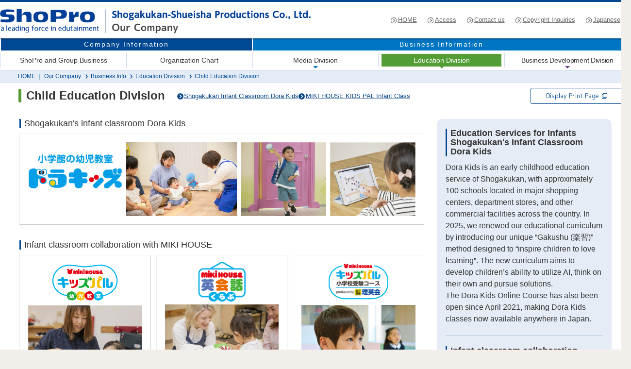

--- FILE ---
content_type: text/html
request_url: https://www.shopro.co.jp/english/education/kids.html
body_size: 15901
content:
<!doctype html>
<html lang="en">
<head>
<!-- Global site tag (gtag.js) - Google Analytics -->
<script async src="https://www.googletagmanager.com/gtag/js?id=UA-1864062-5"></script>
<script>
  window.dataLayer = window.dataLayer || [];
  function gtag(){dataLayer.push(arguments);}
  gtag('js', new Date());
  gtag('config', 'UA-1864062-5');
</script>
<meta charset="UTF-8">
  <title>Child Education Division｜ShoPro - Shogakukan-Shueisha Production</title>

  <meta name="keywords" content="Shogakukan, Shueisha, ShoPro, Pokemon, Character Licensing Business, Education Service Business, Doraemon" >
  <link rel="shortcut icon" href="/favicon.ico">
  <!-- Open Graph Protcol start -->
  <meta property="og:title" content="Child Education Division｜ShoPro - Shogakukan-Shueisha Production">
  <meta property="og:type" content="article">
  <meta property="og:url" content="https://www.shopro.co.jp/english/education_division/kids.html">
  <meta property="og:image" content="https://www.shopro.co.jp/english/img/shopro_sns_01.png" />
  <meta property="og:site_name" content="ShoPro - Shogakukan-Shueisha Production" />
  <meta property="og:description" content="Shogakukan-Shueisha Productions official website, In addition to various learning and childcare services, the company also operates a character business and TV program production." />
  <meta name="twitter:card" content="summary_large_image" />
  <!-- Open Graph Protcol end -->
  <meta name="viewport" content="width=device-width, initial-scale=1.0">
  <link href="../lib/reset.css" rel="stylesheet" type="text/css">
  <link href="../lib/style.css" rel="stylesheet" type="text/css">
  <link href="https://fonts.googleapis.com/css2?family=M+PLUS+1p:wght@100;300;400;500;700;800;900&display=swap" rel="stylesheet">
  <link href="https://use.fontawesome.com/releases/v5.6.1/css/all.css" rel="stylesheet">
  <script src="https://ajax.googleapis.com/ajax/libs/jquery/3.4.1/jquery.min.js"></script>
</head>

<body>

  <header>
    <div id="wrap_header" class="clearfix">
      <div class="logo"><a class="link" href="https://www.shopro.co.jp/" target="_blank"><img src="../img/logo_header.png" alt="ShoPro"/></a></div>
      <a href="#main" class="skip_btn"><span class="icon_arrowU">Skip to main contents</span></a>
      <div class="topNav" role="navigation" aria-label="サブメニュー">
        <ul class="menu">
          <li><a class="top" href="../index.html">HOME</a></li>
          <li><a class="access" href="../access.html">Access</a></li>
          <li><a class="contact" href="../faq.html">Contact us</a></li>
          <li><a class="copyright" href="mailto:copyright@shopro.co.jp" target="_blank">Copyright Inquiries</a></li>
          <li><a class="en" href="https://www.shopro.co.jp/" target="_blank">Japanese</a></li>
        </ul>
      </div>
    </div>
  </header>


  <div id="container">

    <div class="nav_bg" role="navigation" aria-label="メイン">
      <nav id="nav_pc">
        <ul id="menu_container" class="menu">
          <li class="menu_ttl">
            <a href="#" tabindex="-1" aria-expanded="false" aria-controls="nav_com">Company Information</a>
            <ul id="nav_com" class="menu_head">
              <li><a href="../index.html"><span>ShoPro and Group Business</span></a></li>
              <li><a href="../organization.html">Organization Chart</a></li>
            </ul>
          </li>
          <li class="menu_ttl">
            <a href="#" tabindex="-1" aria-expanded="false" aria-controls="nav_busi">Business Information</a>
            <ul id="nav_busi" class="menu_head">
              <li class="toggle_switch paleblue">
                <a href="#"><span>Media Division</span></a>
                <ul class="menu_proj">
                  <li><a href="../media/crossmedia.html">Media Business Division</a></li>
                  <li><a href="../media/license.html">Domestic Licensing Business Division</a></li>
                  <li><a href="../media/global.html">Global Business Division</a></li>
                  <li><a href="../media/anime.html">Anime Production Division</a></li>
                  <li><a href="../media/Pokemon.html">Pokémon Business Division</a></li>
                  <li><a href="../media/Doraemon.html">Doraemon Business Division</a></li>
                  <li><a href="../media/detective_conan.html">DETECTIVE CONAN Business Division</a></li>
                  <li><a href="../media/promote.html">Event Promotion Division</a></li>
                  <li><a href="../media/product.html">Product Planning Division</a></li>
                  <li><a href="../media/anti-piracy_measures.html">Anti-Piracy Office</a></li>
                </ul>
              </li>
              <li class="toggle_switch green">
                <a><span class="currentGreen" href="#" onclick="return false;">Education Division</span></a>
                <ul class="menu_proj">
                  <li><a href="kids.html">Child Education Division</a></li>
                  <li><a href="correspondence_course.html">Correspondence Course Division</a></li>
                  <li><a href="children_education.html">Childcare Division</a></li>
                  <li><a href="public_services.html">Public Service Division</a></li>
                </ul>
              </li>
              <li class="toggle_switch purple">
                <a href="#"><span>Business Development Division</span></a>
                <ul class="menu_proj">
                  <li><a href="../development/develop_01.html">Education Solutions Division</a></li>
                  <li><a href="../development/develop_02.html">Business Strategy Office</a></li>
                  <li><a href="../development/develop_03.html">Education Content Development Office</a></li>
                </ul>
              </li>
            </ul>
          </li>
        </ul>
      </nav><!--#nav_pc end-->

      <nav id="nav_smp">
        <div class="accordionBox left">
          <div class="accordion-item">
            <p class="accordion-header">Company Information</p>
          </div>
          <div class="accordion-text">
            <ul class="first navyBG">
              <li><a href="../index.html">ShoPro and Group Business</a></li>
              <li><a href="../organization.html">Organization Chart</a></li>
              <li><a href="../access.html">Access</a></li>
            </ul>
          </div>
        </div>
        <div class="accordionBox right">
          <div class="accordion-item">
            <p class="accordion-header">Business Information</p>
          </div>
          <div class="accordion-text">
            <ul class="first">
              <li class="paleblueBG">
                <span>Media Division</span>
                <ul class="second">
                  <li><a href="../media/crossmedia.html">Media Business Division</a></li>
                  <li><a href="../media/license.html">Domestic Licensing Business Division</a></li>
                  <li><a href="../media/global.html">Global Business Division</a></li>
                  <li><a href="../media/anime.html">Anime Production Division</a></li>
                  <li><a href="../media/Pokemon.html">Pokémon Business Division</a></li>
                  <li><a href="../media/Doraemon.html">Doraemon Business Division</a></li>
                  <li><a href="../media/detective_conan.html">DETECTIVE CONAN Business Division</a></li>
                  <li><a href="../media/promote.html">Event Promotion Division</a></li>
                  <li><a href="../media/product.html">Product Planning Division</a></li>
                  <li><a href="../media/anti-piracy_measures.html">Anti-Piracy Office</a></li>
                </ul>
              </li>
              <li class="greenBG">
                <span>Education Division</span>
                <ul class="second">
                  <li><a href="kids.html">Child Education Division</a></li>
                  <li><a href="correspondence_course.html">Correspondence Course Division</a></li>
                  <li><a href="children_education.html">Childcare Division</a></li>
                  <li><a href="public_services.html">Public Service Division</a></li>
                </ul>
              </li>
              <li class="purpleBG">
                <span>Business Development Division</span>
                <ul class="second">
                  <li><a href="../development/develop_01.html">Education Solutions Division</a></li>
                  <li><a href="../development/develop_02.html">Business Strategy Office</a></li>
                  <li><a href="../development/develop_03.html">Education Content Development Office</a></li>
                </ul>
              </li>
            </ul>
          </div>
        </div>
      </nav><!--#nav_smp end-->
    </div>


    <div class="wrap_bread">
      <ol class="breadcrumb" itemscope itemtype="https://schema.org/BreadcrumbList" aria-label="breadcrumb">
        <li itemprop="itemListElement" itemscope itemtype="https://schema.org/ListItem">
          <a itemprop="item" href="../index.html"><span itemprop="name">HOME ｜ Our Company</span></a><meta itemprop="position" content="1" />
        </li>
        <li itemprop="itemListElement" itemscope itemtype="https://schema.org/ListItem">
          <a itemprop="item" href="#" onclick="return false;"><span itemprop="name">Business Info</span></a><meta itemprop="position" content="2">
        </li>
        <li itemprop="itemListElement" itemscope itemtype="https://schema.org/ListItem">
          <a itemprop="item" href="#" onclick="return false;"><span itemprop="name">Education Division</span></a><meta itemprop="position" content="3">
        </li>
        <li itemprop="itemListElement" itemscope itemtype="https://schema.org/ListItem">
          <a itemprop="item" href="#" onclick="return false;"><span itemprop="name" aria-current="page">Child Education Division</span></a><meta itemprop="position" content="4">
        </li>
      </ol>
    </div>


    <div id="main" role="main" class="kids">
      <div id="pageTitle">
        <div class="pageTitleBlock">
          <h1 class="ed">Child Education Division</h1>
          <div class="btn_detail_blk">
            <a class="btn_details" href="https://dora-kids.shopro.co.jp/" target="_blank">Shogakukan Infant Classroom Dora Kids</a>
          <a class="btn_details" href="https://www.mhkidspal.com/" target="_blank">MIKI HOUSE KIDS PAL Infant Class</a>
          </div>
          <a class="btn_print" href="../print/education_01.pdf" target="_blank"><i class="far fa-clone"></i>Display Print Page<i class="far fa-clone"></i></a>
        </div>
      </div>

      <div id="clumn2_main">
        <div id="content">
          <h2>Shogakukan's infant classroom Dora Kids</h2>
          <div class="flexBox fb_spa4 fleai">
            <div class="w1on1 border flexBox p04pxWrap p08px mb32px">
              <div class="w1on4 no_border talignC"><img class="logo_dorakids" src="../img/education_dorakids-logo.jpg" alt="dorakids logo"/></div>
              <div class="w1on4"><p><img src="../img/education_dorakids-class01.png" alt="a class in session"/></p></div>
              <div class="w1on4"><p><img src="../img/education_dorakids-class02.png" alt="a class in session"/></p></div>
              <div class="w1on4"><p><img src="../img/education_dorakids-class03.png" alt="a class in session"/></p></div>
            </div>
          </div>
          <h2>Infant classroom collaboration with MIKI HOUSE</h2>
          <div class="flexBox fb_spa7 fleai mb30px">
            <div class="w1on3 border p12px"><p><img class="logo_kidspal" src="../img/education_kidspal-logo.png" alt="Kidspal logo"/></p><p><img src="../img/education_kidspal-class01.png" alt="a class in session"/></p></div>
            <div class="w1on3 border p12px"><p><img class="logo_mikiEnglish" src="../img/education_englishclub-logo.png" alt="English club logo"/></p><p><img src="../img/education_englishclub-class01.png" alt="a class in session"/></p></div>
            <div class="w1on3 border p12px"><p><img class="logo_kidspalEl" src="../img/education_kidspaljyuken-logo.png" alt="kidspal logo"/></p><p><img src="../img/education_kidpaljyuken-class01.jpg" alt="a class in session"/></p></div>
          </div>
          <h2>In-school educational support for kindergartens, nursery schools, and children's schools</h2>
          <div class="flexBox fb_spa6 border fleai suportbox">
            <div class="w1on3 no_border"><p><img src="../img/education_kidpalsuport01.png" alt="a class in session"/></p></div>
            <div class="w1on3 no_border"><p><img src="../img/education_kidpalsuport02.png" alt="a class in session"/></p></div>
            <div class="w1on3 no_border"><p><img src="../img/education_kidpalsuport03.png" alt="a class in session"/></p></div>
          </div>
        </div>
        <div id="side">
          <h2>Education Services for Infants Shogakukan's Infant Classroom Dora Kids</h2>
          <p class="last">Dora Kids is an early childhood education service of Shogakukan, with approximately 100 schools located in major shopping centers, department stores, and other commercial facilities across the country. In 2025, we renewed our educational curriculum by introducing our unique “Gakushu (楽習)” method designed to “inspire children to love learning”. The new curriculum aims to develop children’s ability to utilize AI, think on their own and pursue solutions.<br>
            The Dora Kids Online Course has also been open since April 2021, making Dora Kids classes now available anywhere in Japan.</p>
          <h2>Infant classroom collaboration<br>with MIKI HOUSE</h2>
          <p class="last">In collaboration with MIKI HOUSE, a children's clothing company, we offer preschool classes at major department stores nationwide. At KIDS PAL, we nurture "the ability to solve problems in a positive manner" and "the ability to build harmonious relationships with others" through fun and enjoyable learning. MIKI HOUSE EIKAIWA CLUB is an English conversation school for young children, where a Japanese teacher and an English speaker team up to provide pair teaching. We also offer courses for elementary school entrance examinations in cooperation with Rieikai, a prep school with a reliable track record of success (not available in some regions).</p>
          <h2>In-school educational support for kindergartens, nursery schools,preschools</h2>
          <p>Specialized teachers visit kindergartens, nursery schools, and international preschools to provide regular and extracurricular early childhood education. We cater to the educational needs of children and help preschools to differentiate themselves in their local communities.</p>
        </div>
      </div><!--clumn2_main end-->
    </div><!--/ #main /-->

  </div><!--container end-->

  <div id="btn_pagetop"><a href="#" aria-label="Back to top button"><span>Back<br>to top</span></a></div>

  <footer id="footer">
    <div id="wrap_footer" class="clearfix">
      <div class="mark"><p class="jp">Shogakukan-Shueisha Productions Co., Ltd.</p>
        <!--<p class="en">.</p>-->
      </div>
      <div class="right">
        <nav class="footer" role="navigation" aria-label="footer sub menu">
          <ul>
            <li><a href="../index.html">HOME</a></li>
            <li><a class="access" href="../access.html">Access</a></li>
            <li><a href="../faq.html">Contact us</a></li>
            <li><a class="copyright" href="mailto:copyright@shopro.co.jp" target="_blank">Copyright Inquiries</a></li>
            <li><a href="https://www.shopro.co.jp/" target="_blank">Japanese</a></li>
          </ul>
        </nav>
        <div class="tfScale_80L copywrite">©︎ SHOGAKUKAN-SHUEISHA PRODUCTIONS ALL RIGHTS RESERVED.</div>
      </div>
    </div>
  </footer>

  <script src="../lib/action.js"></script>

</body>
</html>

--- FILE ---
content_type: text/css
request_url: https://www.shopro.co.jp/english/lib/style.css
body_size: 110628
content:
@charset "UTF-8";
*,
*::before,
*::after {
  box-sizing: border-box;
}

.ariaLabelStyle { transform: scale(0, 0); position: absolute;}

a {
  color: #006898;
  text-decoration: none;
  -webkit-transition: 0.3s ease-in-out;
  -moz-transition: 0.3s ease-in-out;
  -o-transition: 0.3s ease-in-out;
  transition: 0.3s ease-in-out;
}
a:hover img,
.btn_print:hover{
  opacity: 0.8;
  filter: alpha(opacity=80);
  -moz-opacity: 0.8;
  -webkit-transition: 0.3s ease-in-out;
  -moz-transition: 0.3s ease-in-out;
  -o-transition: 0.3s ease-in-out;
  transition: 0.3s ease-in-out;
}
ul, ol {
  list-style: none;
  margin: 0;
  padding: 0;
}
.clearfix::after {
  content: "";
  display: block;
  clear: both;
}

.m00 { margin: 0!important;}

.ml01 { margin-left: .1em;}
.ml02 { margin-left: .2em;}
.ml03 { margin-left: .3em;}
.ml04 { margin-left: .4em;}
.ml05 { margin-left: .5em;}
.ml06 { margin-left: .6em;}
.ml07 { margin-left: .7em;}
.ml08 { margin-left: .8em;}
.ml09 { margin-left: .9em;}
.ml10 { margin-left: 1em;}

.mb01 { margin-bottom: .1em;}
.mb02 { margin-bottom: .2em;}
.mb03 { margin-bottom: .3em;}
.mb04 { margin-bottom: .4em;}
.mb05 { margin-bottom: .5em;}
.mb06 { margin-bottom: .6em;}
.mb07 { margin-bottom: .7em;}
.mb08 { margin-bottom: .8em;}
.mb09 { margin-bottom: .9em;}
.mb10 { margin-bottom: 1em;}
.mb10p { margin-bottom: 10px;}
.mb16p { margin-bottom: 16px;}
.mb18p { margin-bottom: 18px;}
.mb20p { margin-bottom: 20px;}

.mtm2px { margin-top: -2px!important;}
.mt2px { margin-top: 2px!important;}
.mt4px { margin-top: 4px!important;}
.mt6px { margin-top: 6px!important;}
.mt9px { margin-top: 9px!important;}
.mt13px { margin-top: 13px!important;}

.ml08px { margin-left: 8px;}
.ml10px { margin-left: 10px;}

.mr5px { margin-right: 5px!important;}
.mr10px { margin-right: 10px!important;}
.mr18px { margin-right: 18px!important;}

.mb04px { margin-bottom: 4px!important;}
.mb05px { margin-bottom: 5px!important;}
.mb10px { margin-bottom: 10px!important;}
.mb12px { margin-bottom: 12px!important;}
.mb13px { margin-bottom: 13px!important;}
.mb15px { margin-bottom: 15px!important;}
.mb18px { margin-bottom: 18px!important;}
.mb20px { margin-bottom: 20px!important;}
.mb22px { margin-bottom: 22px!important;}
.mb25px { margin-bottom: 25px!important;}
.mb28px { margin-bottom: 28px!important;}
.mb30px { margin-bottom: 30px!important;}
.mb32px { margin-bottom: 32px!important;}
.mb40px { margin-bottom: 40px!important;}
.mbM1em { margin-bottom: -1em!important;}
.mAuto { margin: 0 auto;}

.p00 { padding: 0!important;}

.p04px { padding: 4px; padding: calc(4px + 5px);}
.p05px { padding: 5px; padding: calc(5px + 5px);}
.p06px { padding: 6px; padding: calc(6px + 5px);}
.p07px { padding: 7px; padding: calc(7px + 5px);}
.p08px { padding: 8px; padding: calc(8px + 5px);}
.p09px { padding: 9px; padding: calc(9px + 4px);}
.p12px { padding: 12px; padding: calc(12px + 5px);}
.p15px { padding: 15px; padding: calc(15px + 5px);}
.p20px { padding: 20px; padding: calc(20px + 5px);}

.pl07px { padding-left: 7px;}
.pl08px { padding-left: 8px;}

.pt09px { padding-top: 9px!important;}

.pb00 { padding-bottom: 0;}
.pb04px { padding-bottom: 4px;}
.pb05px { padding-bottom: 5px;}
.pb10px { padding-bottom: 10px;}
.pb26px { padding-bottom: 26px;}
.pb30px { padding-bottom: 30px;}
.pb40px { padding-bottom: 40px;}

.w10p { width: 10%;}
.w20p { width: 20%;}
.w25p { width: 25%;}
.w30p { width: 30%;}
.w36p { width: 36%;}
.w40p { width: 40%;}
.w42p { width: 42%;}
.w47p { width: 47%;}
.w49p { width: 49%;}
.w50p { width: 50%;}
.w55p { width: 55%;}
.w58p { width: 58%;}
.w60p { width: 60%;}
.w62p { width: 62%;}
.w70p { width: 70%;}
.w75p { width: 73%;}
.w80p { width: 80%;}
.w90p { width: 90%;}
.w100p { width: 100%;}

.fs6px { font-size: 0.375rem; font-size: 6px;}
.fs10px { font-size: 0.625rem; font-size: 10px;}
.fs11px { font-size: 0.6875rem; font-size: 11px;}
.fs12px { font-size: 0.75rem; font-size: 12px;}
.fs13px { font-size: 0.8125rem; font-size: 13px;}
.fs14px { font-size: 0.875rem; font-size: 14px;}
.fs15px { font-size: 1.125rem; font-size: 15px;}
.fs16px { font-size: 1.125rem; font-size: 16px;}
.fs17px { font-size: 1.125rem; font-size: 17px;}
.fs18px { font-size: 1.125rem; font-size: 18px;}
.fs20px { font-size: 1.25rem; font-size: 20px;}

.coB { color:#003E8D;}
.co226abc {color: #226abc;}

.fwN { font-weight: normal;}
.fwB { font-weight: bold;}
.fw400 { font-weight: 400;}
.fw500 { font-weight: 500;}
.fw600 { font-weight: 600;}
.fw700 { font-weight: 700;}
.fw800 { font-weight: 800;}
.fw900 { font-weight: 900;}

.ffaMplus1p { font-family: 'M PLUS 1p', sans-serif;}
.ffaMplusR1c { font-family: 'M PLUS Rounded 1c', sans-serif;}
.ffaNoSans { font-family: 'Noto Sans JP', sans-serif;}
.ffaHira3 { font-family: 'ヒラギノ角ゴ W3 JIS2004', 'Hiragino Kaku Gothic W3 JIS2004';}
.ffaHira5 { font-family: 'ヒラギノ角ゴ W5 JIS2004', 'Hiragino Kaku Gothic W5 JIS2004';}
.ffaShinmaruL { font-family: '新丸ゴ L', 'Shin Maru Go Light';}
.ffaShinmaruR { font-family: '新丸ゴ R', 'Shin Maru Go Regular';}
.ffaShinmaruM { font-family: '新丸ゴ M', 'Shin Maru Go Medium';}
.ffaShinmaruDB { font-family: '新丸ゴ DB', 'Shin Maru Go DemiBold';}
.ffaShinmaruB { font-family: '新丸ゴ B', 'Shin Maru Go Bold';}

.ti1 { display: inline-block; padding-left: 1em; text-indent: -1em;}
.ti12 { display: inline-block; padding-left: 1.2em; text-indent: -1.2em;}
.ti15 { display: inline-block; padding-left: 1.5em; text-indent: -1.5em;}

.lsm05 { letter-spacing: -0.5px;}
.lsm1 { letter-spacing: -1px;}
.tume005em { letter-spacing: -.05em;}
.tume007em { letter-spacing: -.07em;}
.tume01em { letter-spacing: -.1em;}

.nunitSans { font-family: 'Nunito Sans', sans-serif;}

.talignL { text-align: left;}
.talignC { text-align: center;}
.talignR { text-align: right;}

.whSpNo { white-space: nowrap;}

.no_border { border: none!important;}
.borderB { border: 1px solid #003e8d;}
.borderPG { border: 1px solid #DCDCDC;}
.borderG { border: 1px solid #717071;}
.borderBK { border: 1px solid #231815;}

.tfScale_40L,
.tfScale_40C,
.tfScale_40R { font-size: 4px; font-size: 0.5rem; font-size: 10px;}
.tfScale_45L,
.tfScale_45C,
.tfScale_45R { font-size: 4.5px; font-size: 0.5rem; font-size: 10px; margin-bottom: -3px;}
.tfScale_50L,
.tfScale_50C,
.tfScale_50R { font-size: 5px; font-size: 0.5rem; font-size: 10px; margin-bottom: -3px;}
.tfScale_60L,
.tfScale_60C,
.tfScale_60R { font-size: 6px; font-size: 0.5rem; font-size: 10px; margin-bottom: -3px;}
.tfScale_70L,
.tfScale_70C,
.tfScale_70R { font-size: 7px; font-size: 0.5rem; font-size: 10px; margin-bottom: -3px;}
.tfScale_80L,
.tfScale_80C,
.tfScale_80R { font-size: 0.5rem; font-size: 10px;}
.tfScale_90L,
.tfScale_90C,
.tfScale_90R { font-size: 0.5625rem;}

.tfScale_40L,
.tfScale_40C,
.tfScale_40R,
.tfScale_45L,
.tfScale_45C,
.tfScale_45R,
.tfScale_50L,
.tfScale_50C,
.tfScale_50R,
.tfScale_60L,
.tfScale_60C,
.tfScale_60R,
.tfScale_70L,
.tfScale_70C,
.tfScale_70R,
.tfScale_80L,
.tfScale_80C,
.tfScale_80R,
.tfScale_90L,
.tfScale_90C,
.tfScale_90R { display: block; margin-bottom: 0; font-feature-settings: "palt";}


  body #content .wid80p { width: 80%; height: auto;}

.imgUnder5px img { padding-bottom: 5px;}
.imgUnder5px img:last-of-type { padding-bottom: 0;}
.imgUnderM3px img { margin-bottom: 3px!important;}

.onlyPC { display: inline-block;}
.onlyTab { display: none;}
.onlySmp { display: none;}

.posiR { position: relative;}

.disIB { display: inline-block;}


/*++++++++++++++++++++++++++++++++++++*/
/*                BASE                */
/*++++++++++++++++++++++++++++++++++++*/
html { font-size: 100%; /*font-size: calc(1rem + 0.5vw);*/}
body {}
html, body { height: 100%;}/**/
body {
  margin: 0;
  display: flex;
  flex-flow: column;
  min-height: 100vh;
  font-family: "Hiragino Kaku Gothic ProN","Hiragino Sans", "Helvetica Neue", Arial, Meiryo, sans-serif;
  font-family: 'Noto Sans JP', sans-serif;
  background: #f2eeea;
}
header {
  position: relative;
  background: #fff;
  border-top: 4px solid #004894;
  box-shadow: 0px 0px 3px 2px rgb(0,0,0,.3);
  z-index:9999;
}
#container {
  /*height: calc(100% - 208px);*/
  background: #fff;
  flex: 1;
}
footer {
  background: #003E7D;
}

/*width size*/
#wrap_header,
#wrap_footer,
#clumn1_main,
#clumn2_main {
  width: 1300px;
  margin: 0 auto;
}
header,
footer {
  min-width: 1300px;
  font-size: 85%;
}
#container {
  width: 100%;
  background: #edf2f8;
}
#clumn1_main,
#clumn2_main {
  background: #fff
}
#clumn1_main {
  height: calc(100% - 147px);
  padding: 18px 40px 40px 40px;
}
#clumn2_main {
  display: flex;
  flex-wrap: wrap;
  height: calc(100% - 147px);
  padding: 20px 40px 20px 40px;
}
  #content {
    width: calc(100% - 360px);
    padding: 0 26px 40px 0;
  }
  #side {
    width: 360px;
    padding: 20px 18px;
    background: #e5ecf5;
    font-family: 'Noto Sans JP', sans-serif;
    font-size: 0.75rem;
    font-size: 16px;
    color: #333;
    line-height: 1.5;
    border-radius: 11px;
  }
  #side p { margin-bottom: .8em;}

  .triangleTopic {
    position: relative;
    min-height: 1em;
    margin-bottom: .3em!important;
    padding: 0;
    color: #003e8d;
    font-weight: 700;
    text-indent: 1em;
  }
    .triangleTopic::before {
      position: absolute;
      content: "";
      width: 9px;
      height: 9px;
      top: 5px;
      left: 0;
      margin: auto;
      box-sizing: border-box;
      background: #003e8d;
    }


/*++++++++++++++++++++++++++++++++++++*/
/*              HEADDING              */
/*++++++++++++++++++++++++++++++++++++*/
h1,
.pageTitleBlock h2 {
  display: inline-block;
  position: relative;
  margin: 0 25px 0 38px;
  padding-left: 16px;
  border-left: 0;
  font-family: 'Noto Sans JP', sans-serif;
  font-size: 1rem;
  font-size: 24px;
  color: #333;
  font-weight: 700;
  line-height: 23px;
  line-height: 1.2em;
}
  h1::before,
  .pageTitleBlock h2::before {
    content: "";
    display: block;
    position: absolute;
    width: 6px;
    height: 23px;
    height: 100%;
    top: 0;
    left: 0;
    background-color: #0075C2;
    border-radius: 3px;
  }
  h1.md::before, .pageTitleBlock h2.md::before { background-color: #0075C2;}
  h1.ed::before, .pageTitleBlock h2.ed::before { background-color: #549B35;}
  h1.dp::before, .pageTitleBlock h2.dp::before { background-color: #693E82;}
  h1.pm::before, .pageTitleBlock h2.pm::before { background-color: #8A3474;}
  h1.cp::before, .pageTitleBlock h2.cp::before { background-color: #004894;}

  h1.ed.cd {/* display: inline-block; margin: 10px 13px 6px 28px;*/}
  .head_attention { display: block; margin: -5px 0 6px 36px; font-size: 0.75rem; color: #D61619; font-weight: normal; transform: scale(0.9); transform-origin: left center;}
  .btn_print.ciledu { bottom: -6px;}

h2 {
  margin-bottom: .6em;
  padding-left: .4em;
  color: #333333;
  font-size: 0.875rem;
  font-size: 18px;
  border-left: 2.5px solid #004894;
  line-height: 1.1;
}
#content h2 { font-size: .8rem; font-size: 17.7px; font-weight: 500;}
#side h2 { margin-bottom: 11px;}

h2.index {
  margin-top: 2px;
  margin-bottom: 0;
  padding-left: 0;
  border-left: none;
  border-bottom: 1.5px solid #004894;
  color: #fff;
}
  .index_band {
    display: inline-block;
    width: 307px;
    padding: 5px 0;
    background: #004894;
    font-size: 17.8px;
    font-weight: 500;
    text-align: center;
    border-radius: 4px 4px 0 0;
  }
.index_band + .btn_details,
.h3_middle h3 + .btn_details {margin-left: .5rem!important;}
h2.innner_contents {
  position: relative;
  width: 100%;
  margin-bottom: 11px;
  padding-left: 6px;
  padding-bottom: 4px;
  border-left: 3px solid #0066ba;
  font-family: 'Noto Sans JP', sans-serif;
  font-size: 0.75rem;
  color: #333;
  font-weight: normal;
}
.global h2.innner_contents::before {
  position: absolute;
  content: "";
  bottom: -3px;
  right: 0;
  width: calc(100% + 3px);
  height: 1px;
  background: #0066ba;
}
h3.bgBlue {
  margin-bottom: 8px;
  padding: 1px 0 2px 8px;
  font-size: 0.6875rem;
  font-size: 16px;
  color: #fff;
  font-weight: 500;
  letter-spacing: 1px;
  border-left: 10px solid #00A0E9;
  background: #003E8D;
}


/*++++++++++++++++++++++++++++++++++++*/
/*               HEADER               */
/*++++++++++++++++++++++++++++++++++++*/
#wrap_header {
  position: relative;
  padding: 15px 0 10px;
}
.skip_btn {
  position: absolute;
  width: 1px;
  height: 1px;
  right: 520px;
  top: 25px;
  overflow: hidden;
  clip: rect(0, 0, 0, 0);
  white-space: nowrap;
  border-width: 0;
  font-size: 0.6875rem; font-size: 12.5px;
  color: #666666;
  font-weight: 500;
  text-decoration: underline;
}
.icon_arrowU {
  position: relative;
  display: inline-block;
  padding: 2px 0 2px 1.4em;
}
.icon_arrowU::before,
.icon_arrowU::after{
  position: absolute;
  top: 0;
  bottom: 0;
  left: 0;
  margin: auto;
  content: "";
  vertical-align: middle;
}
.icon_arrowU::before{
  box-sizing: border-box;
  width: .8rem;
  height: .8rem;
  border: 1px solid #666666;
  -webkit-border-radius: 50%;
  border-radius: 50%;
}
.icon_arrowU::after{
  left: .15em;
  width: .35rem;
  height: .35rem;
  border-top: 1px solid #666666;
  border-right: 1px solid #666666;
  -webkit-transform: rotate(45deg);
  transform: rotate(45deg);
}
/*.skip_btn:focus {
  position: unset;
}*/
.skip_btn:focus {
  width: auto;
  height: auto;
  overflow: visible;
  clip: auto;
  padding: 0;
}
  .logo {
    float: left;
    display: flex;

    max-width: 640px;
    align-items: center;
    font-family: 'M PLUS 1p', sans-serif;
    font-size: 0.875rem;
    color: #004894;
    font-weight: 800;
    line-height: 1.3;
  }
    .logo > div { display: inline-block;}
    .logo > div:first-of-type { padding: 0 10px 0 5px; border-right: 1px solid #004894;}
    .logo > div:nth-of-type(2) { padding-left: 11px;}

    .logo .jpmain { padding-bottom: 2px;}
    .logo .jpsub { font-size: 1rem; color: #333; font-weight: 600;}
    .logo img { width: 100%; height: auto;}

  .topNav {
    float: right;
  }
    .topNav .menu {
      display:table;
      align-content: center;
      padding: 9px 0 0 0;
    }
    .topNav .menu li {
      display:table-cell;
      vertical-align: middle;
    }
    .topNav .menu li a {
      position: relative;
      margin-right: 22px;
      padding: 3px 0 3px 1.1em;
      background-position: left center;
      text-decoration: underline;
      font-size: 0.6875rem;
      font-size: 13px;
      color: #666666;
      font-weight: 500;
    }
      .topNav .menu li a::before {
        position: absolute;
        content: "";
        display: inline-block;
        top: 0;
        bottom: -.2em;
        left: 0;
        margin: auto;
        width: .9em;
        height: .9em;
        background: url(../img/icon_header07.png) no-repeat;
        background-size: contain;
        vertical-align: middle;
      }
      /*.topNav .menu li a.top::before { background: url(../img/icon_header01.png) no-repeat; background-size: contain; left: -1px;}
      .topNav .menu li a.contact::before { background: url(../img/icon_header02.png) no-repeat; background-size: contain;}
      .topNav .menu li a.en::before { background: url(../img/icon_header03.png) no-repeat; background-size: contain;}*/

      .topNav .menu li a:hover { text-decoration: underline;}


/*++++++++++++++++++++++++++++++++++++*/
/*            BREAD CLUMB             */
/*++++++++++++++++++++++++++++++++++++*/
.wrap_bread {
  color: #fff;
  background: #E4EDF7;
  border-top: 1px solid #CAD7E7;
  border-bottom: 1px solid #CAD7E7;
}
  .breadcrumb {
    display: flex;
    width: 1300px;
    height: 24px;
    margin: 0 auto!important;
    padding: 0 0 0 37px!important;
    list-style: none;
    font-size: 0.0000000000000000000000000001rem;
  }
  .breadcrumb li {
    position: relative;
    display: inline-block;
    list-style: none;
    padding-right: 1.7em;
    font-size: 0.625rem;
    font-size: 11.5px;
    line-height: 24px;
    vertical-align: middle;
  }
    .breadcrumb li::after {
      position: absolute;
      content: "";
      top: 0;
      bottom: 0;
      right: .5em;
      margin: auto;
      width: 7px;
      height: 7px;
      border-top: 1.5px solid #004894;
      border-right: 1.5px solid #004894;
      -webkit-transform: rotate(45deg);
      transform: scale(0.6, 1) rotate(45deg);
      vertical-align: middle;
    }
  .breadcrumb li:last-child::after { border: none;;}
  .breadcrumb li a {
    text-decoration: none;
    color: #004894;
  }
  .breadcrumb li:first-of-type a:hover {
    text-decoration: underline;
  }


/*++++++++++++++++++++++++++++++++++++*/
/*             NAVIGATION             */
/*++++++++++++++++++++++++++++++++++++*/
.navTitle {
  background: #000;
}
  .navTitle_into {
    display: flex;
    width: 1000px;
    margin: 0 auto;
    border-left: 2px solid #fff;
    border-right: 2px solid #fff;
  }
  .navTitle_into p {
    display: block;
   
    font-family: 'Noto Sans JP', sans-serif;
    font-size: 0.75rem;
    color: #fff;
    line-height: 20px;
    text-align: center;
    letter-spacing: 2px;
  }
.navTitle_into p:first-of-type { width: 33.4%; background: #004894; border-right: 2px solid #fff;}
.navTitle_into p:nth-of-type(2) { width: calc(100% - 33.4%); background: #0075C2;}

.navArea {
  display: flex;
  position: relative;
  justify-content: flex-start;
  background: #fff;
}
#main { height: 100%;}

.main {
  display: flex;
  width: 1000px;
  
  margin: 0 auto;
}
  .main > ul {
    display: flex;
    flex-wrap: nowrap;
    width: 100%;
    margin: 3.5px 0;
  }
  .main > ul > li {
    width: calc(100% / 6);
    padding: 2px 3px;
    border-right: 1px solid #ccd9ea;
  }
  .main > ul > li:first-of-type { border-left: 1px solid #ccd9ea;}
  .main > ul > li span { display: block;}

  .dropdown-btn,
  .main > ul li a {
    display: block;
    font-family: 'Noto Sans JP', sans-serif;
    font-size: 0.75rem;
    color: #333;
    text-align: center;
    line-height: 20px;
    box-sizing: border-box;
  }

  .main > ul li .currentBlue, .main > ul li .currentGreen, .main > ul li .currentPurple, .main > ul li .currentPurpleRed, .main > ul li .currentNavy { color: #fff;}
  .main > ul li .currentBlue { background: #0075C2;}
  .main > ul li .currentGreen { background: #529E35;}
  .main > ul li .currentPurple { background: #693E82;}
  .main > ul li .currentPurpleRed { background: #8A3474;}
  .main > ul li .currentNavy { background: #004894;}

  .main > ul li span { display: block;}
  .main > ul li span.nunitSans {
    font-size: 0.6875rem; font-size: 12.5px;
    font-weight: 400;
  }
  .main > ul li span.long1p { letter-spacing: 1px;}
  .main > ul li span.long2p { letter-spacing: 2px;}

  .main > ul li.dropdown-btn span::before:hover {
    content: "";
    position: absolute;
    bottom: 0;
    border-bottom: 3px solid red;
  }
  .dropdown-btn,
  .no-dropdown {
    position: relative;
    display: inline-block;
    cursor: pointer;
    -webkit-transition: 0.3s ease-in-out;
    -moz-transition: 0.3s ease-in-out;
    -o-transition: 0.3s ease-in-out;
    transition: 0.3s ease-in-out;
  }
  .dropdown-btn::before,
  .currentPurpleRed::before {
    content: "";
    position: absolute;
    right: 0;
    bottom: -2px;
    left: 0;
    width: 0px;
    height: 0px;
    margin: auto;
    border-style: solid;
    border-color: #004894 transparent transparent transparent;
    border-width: 4px 4px 0 4px;
  }
  .paleblue.dropdown-btn::before { border-color: #0075C2 transparent transparent transparent;}
  .green.dropdown-btn::before { border-color: #529E35 transparent transparent transparent;}
  .purple.dropdown-btn::before { border-color: #693E82 transparent transparent transparent;}
  .currentPurpleRed::before { border-color: #8A3474 transparent transparent transparent;}

  .dropdown-btn::after,
  .no-dropdown::after {
    position: absolute;
    bottom: -1px;
    left: 0;
    content: '';
    width: 100%;
    height: 3px;
    background: #d61319;
    transform: scale(0, 1);
    transform-origin: center top;
    transition: transform .3s;
  }
  .dropdown-btn:hover::after,
  .no-dropdown:hover::after { transform: scale(1, 1);}

  /*.dropdown-btn {
    position: relative;
    display: inline-block;
  }
  .dropdown-btn:hover { color: #25417c;}
  .dropdown-btn:hover::after {
    display: block;
    position: absolute;
    content: "";
    width: 100%;
    height: 2px;
    background-color: #d61319;
    left: 0;
    right: 0;
    bottom: -1px;
    margin: auto;
  }*/
  .dropdown {
    display: none;
    position: absolute;
    width: 95%;
    left: 0;
    top: 26px;
    padding: 0;
    color: #fff!important;
    /*mix-blend-mode: multiply;*/
    z-index: 1000;
  }
    .main > ul li .dropdown li a {
      display: block;
      width: 105%;
      padding: .5em;
      border-right: none;
      background: #3b5489;
      background: rgb(0, 37, 117,0.8);
      border-bottom: 1px solid #fff;
      color: #fff;
      font-size: .9em;
      text-align: left;
      white-space: nowrap;
    }
    .main > ul li.paleblue .dropdown li a { background: rgb(0, 117, 194, 0.9);}
    .main > ul li.green .dropdown li a { background: rgb(82, 158, 53,0.9);}
    .main > ul li.purple .dropdown li a { background: rgb(105, 62, 130,0.9);}

    .main > ul li .dropdown li a:hover { background: #102a66;}
    .main > ul li.paleblue .dropdown li a:hover { background: #0075c2;}
    .main > ul li.green .dropdown li a:hover { background: #529E35;}
    .main > ul li.purple .dropdown li a:hover { background: #693E82;}

    .nav-button-wrap,
    .open {
      display:block;
    }
    .close {
      display:block;
    }
  .main .summary > li a {
    height: 50px;
    padding-top: 11px!important;
  }
    .main .summary > li a .nunitSans {
      font-size: 0.8125rem;
      line-height: 1.35;
    }
nav#nav_smp { display: none;}
#hamburger { display: none;}



/* 新しいナビ */
.nav_bg { padding-bottom: 2.5rem; background: #fff;}
#nav_pc { background: #000;}
.smp_menu { display: none;}
.rotate-fa { display: none!important;}

#menu_container {
  position: relative;
  display: flex;
  display: -webkit-flex;
  display: -ms-flex;
  justify-content: center;
  -webkit-justify-content: center;
  -ms-justify-content: center;
  width: 1300px;
  margin: 0 auto;
  border-left: 1px solid #fff;
  border-right: 1px solid #fff;
}
.menu li {
  /*flex: 1;*/
}
.menu li a {
  display: block;
  color: #fff;
  text-align: center;
  text-decoration: none;
}

/* ======================
          Parent
======================= */
#menu_container .menu_ttl {
  position: relative;
  border-right: 1px solid #fff;
  border-left: 1px solid #fff;
  font-family: 'Noto Sans JP', sans-serif;
  font-size: 0.75rem;
  font-size: 14px;
  color: #fff;
  line-height: 25px;
  text-align: center;
  letter-spacing: 2px;
}
#menu_container .menu_ttl:first-of-type { width: 40%; background: #004894;}
#menu_container .menu_ttl:nth-of-type(2) { width: calc(100% - 40%); background: #0075C2;}

/*
@media (hover: hover) {
  #menu_container a:hover {
    background: #999;
    transition: all .3s;
  }
}
#menu_container a.active {
  background: #000;
}*/

/* ======================
          Arrow
======================= */
#menu_container > li > a,
.toggle_switch > a {
  position: relative;
}
#menu_container > li > a { pointer-events: none;}

#menu_container > li > a::before,
.toggle_switch > a::before {
  display: none;
  position: absolute;
  content: "";
  top: 0;
  bottom: 0;
  right: 1.5em;
  margin: auto;
  vertical-align: middle;
  transition: all 0.2s ease-in-out 0s;
  width: .5em;
  height: .5em;
  border-bottom: 2px solid #fff;
  border-right: 2px solid #fff;
  -webkit-transform: rotate(45deg);
  transform: rotate(45deg);
}
#menu_container > li:hover > a::before {
  top: .5em;
}
#menu_container > li > a.active::before {
  top: .2em;
  -webkit-transform: rotate(-135deg);
  transform: rotate(-135deg);
}
.toggle_switch > a::before {
  border: none;
  border-top: 2px solid #fff;
  border-right: 2px solid #fff;
  -webkit-transform: rotate(45deg);
  transform: rotate(45deg);
}
.toggle_switch:hover > a::before {
  right: 1em;
}

/* ======================
          Child
======================= */
.menu_head {
  display: none;
  display: flex;
  position: absolute;
  top: 100%;
  left: 0;
  width: 100%;
  margin: 4.5px 0!important;
  padding: 0;
  z-index: 50;
}
.menu_head li {
  position: relative;
  padding: 2px 6px;
  border-right: 1px solid #ccd9ea;
  letter-spacing: 0;
}
.menu_head li a {
  background: transparent;
  color: #333;
  position: relative; /* スライド表示させる場合は指定 */
  z-index: 10; /* スライド表示させる場合は指定 */
}
.menu_head > li {
  flex: 1;
}
.menu_head > li > a {
  display: block;
  font-family: 'Noto Sans JP', sans-serif;
  font-size: 0.75rem;
  font-size: 14px;
  color: #333;
  text-align: center;
  line-height: 26px;
  box-sizing: border-box;
  white-space: nowrap;
}

.menu_head > li:last-of-type { border-right:none;}

.menu_head > li::after {
  position: absolute;
  bottom: -1px;
  left: 0;
  content: '';
  width: 100%;
  height: 3px;
  background: #d61319;
  transform: scale(0, 1);
  transform-origin: center top;
  transition: transform .3s;
  z-index: 10;
}
.menu_head > li:hover::after { transform: scale(1, 1);}

.menu_head > li > a { position: relative;}
.menu_head > li:first-of-type > a::after,
.menu_ttl:nth-of-type(2) .menu_head > li:last-of-type > a::after {
  content: '';
  position: absolute;
  top: -2px;
  left: -7.5px;
  width: 1px;
  height: calc(100% + 4px);
  background: #ccd9ea;
}
.menu_ttl:nth-of-type(2) .menu_head > li:last-of-type > a::after { left: auto; right: -7.5px;}
.toggle_switch.purple { letter-spacing: -0.02em;}

/*▼疑似要素*/
.menu_head .toggle_switch::before {
  content: "";
  position: absolute;
  right: 0;
  bottom: -2.5px;
  left: 0;
  width: 0;
  height: 0;
  margin: auto;
  border-style: solid;
  border-color: #004894 transparent transparent transparent;
  border-width: 5px 5px 0 5px;
}
.currentPurpleRed::before { bottom: -4px;}

.paleblue.toggle_switch::before { border-color: #0075C2 transparent transparent transparent;}
.green.toggle_switch::before { border-color: #529E35 transparent transparent transparent;}
.purple.toggle_switch::before { border-color: #693E82 transparent transparent transparent;}
.currentPurpleRed::before { border-color: #8A3474 transparent transparent transparent;}

.menu_head li .currentBlue,
.menu_head li .currentGreen,
.menu_head li .currentPurple,
.menu_head li .currentPurpleRed,
.menu_head li .currentNavy { display: block; color: #fff;}

.menu_head li .currentBlue { background: #0075C2;}
.menu_head li .currentGreen { background: #529E35;}
.menu_head li .currentPurple { background: #693E82;}
.menu_head li .currentPurpleRed { background: #8A3474;}
.menu_head li .currentNavy { background: #004894;}

/*.toggle_switch.paleblue ul li:nth-of-type(2),
.toggle_switch.paleblue ul li:nth-of-type(7) { letter-spacing: -.055em;}
.toggle_switch.purple ul li:nth-of-type(2) { letter-spacing: -.075em;}*/

/* ======================
        Grand Child
======================= */
.toggle_switch {
  position: relative;
}
.menu_proj {
  visibility: hidden;
  position: absolute;
  opacity: 0;
  top: 115%;
  left: 0;
  width: 100%;
  padding: 0;
  transition: all 0.1s ease-out;
}
.menu_proj.active {
  visibility: visible;
  bottom: 100%;
  left: 0;
  opacity: 1;
  width: 100%;
}
.menu_proj li {
  padding: 0;
  border: none;
}
.menu_proj li:first-of-type { border-top: none;}

.menu_proj li a {
  position: relative;
  padding: .5em .8em;
  background: #3b5489;
  background: rgb(0, 37, 117, 0.8);
  border-bottom: 1px solid #fff;
  color: #fff;
  font-size: .9em;
  text-align: left!important;
  white-space: nowrap;
  z-index: 5;
}
.paleblue li a { background: rgb(0, 117, 194, 0.9);}
.green li a { background: rgb(82, 158, 53,0.9);}
.purple li a { background: rgb(105, 62, 130,0.9);}

.menu_proj li a:hover { background: #102a66;}
.paleblue li a:hover { background: #0075c2;}
.green li a:hover { background: #529E35;}
.purple li a:hover { background: #693E82;}



/*++++++++++++++++++++++++++++++++++++*/
/*               BUTTON               */
/*++++++++++++++++++++++++++++++++++++*/
.btn_details {
  display: inline-block;
  position: relative;
  margin: 0;
  padding: 0 0 0 1.1em;
  font-family: 'Noto Sans JP', sans-serif;
  font-size: 0.625rem;
  font-size: 13px;
  color: #004085;
  font-weight: 500;
  vertical-align: middle;
  text-decoration: underline;
  display: flex;
  align-items: center;
}
  .btn_details::before {
    position: absolute;
    content: "";
    display: inline-block;
    top: .3em;
    /*top: .15em;
    bottom: 0;*/
    left: 0;
    margin: auto;
    width: 10px;
    height: 10px;
    width: 1em;
    height: 1em;
    vertical-align: middle;
    background: url(../img/icon_f138.png) no-repeat;
    background-size: contain;
  }

  .btn_details:hover { text-decoration: underline;}

#pageTitle .btn_details::before {
  top: 0.15em;
  bottom: 0;
}
h2.index .btn_details::before { top: .15em;}
.h3_middle .btn_details::before { top: 0.3em;}

  #content .btn_details {
    display: block;
    margin: 3px 0;
  }

.btn_detail_blk {
  display: flex;
  flex-wrap: wrap;
  gap: .2rem 18px;
}

.btn_print {
  position: absolute;
  display: inline-block;
  width: 100%;
  height: 33px;
  max-width: 190px;
  right: 17px;
  top: 0;
  bottom: 0;
  margin: auto;
  padding: .5em 1em !important;
  font-family: 'M PLUS 1p', sans-serif;
  font-size: 0.625rem;
  font-size: 12.65px;
  color: #004894!important;
  border: 1px solid #004894;
  border-radius: 3px;
  text-align: center;
}
  .btn_print i { margin-left: .5em; font-size: .7rem;}

  .btn_print.company {
    max-width: 230px;
    padding: .5em 27px!important;
    border: 1px solid #4d79b7;
    background: #e5eef8;
  }
  .btn_print:hover,
  .btn_print.company:hover {
    background: #004894;
    color: #fff!important;
  }
  .btn_print.left { right: 500px;}
  .btn_print.center { right: 271px;}

  .btn_print i:first-of-type { display: none;}
  .btn_print i:nth-of-type(2) { display: inline-block;}


/** Custom Select **/
.custom-select-wrapper {
  display: inline-block;
  position: absolute;
  right: 2px;
  top: 6px;
  user-select: none;
}
  .custom-select-wrapper select {
    display: none;
  }
  .custom-select {
    position: relative;
    display: inline-block;
    padding: 0!important;
    border: 1px solid #4d79b7;
    background: #e5eef8;
  }
    .custom-select-trigger {
      position: relative;
      display: block;
      width: 100%;
      margin: .5em 3.5em .5em 1.8em!important;
      padding: 0;
      cursor: pointer;
    }
      .custom-select-trigger::after {
        content: "";
        position: absolute;
        right: 2rem;
        bottom: 0;
        top: 0;
        width: 0px;
        height: 0px;
        margin: auto;
        border-style: solid;
        border-color: #004894 transparent transparent transparent;
        border-width: 5px 5px 0 5px;
      }
      .custom-select.opened .custom-select-trigger::after {
        transform: rotate(-180deg) translateY(0%);
      }
      .custom-select:hover .custom-select-trigger::after {
        border-color: #fff transparent transparent transparent;
      }
  .custom-options {
    position: absolute;
    display: block;
    top: 100%;
    right: 0;
    min-width: 210%;
    margin: 15px 0;
    border: 1px solid #b5b5b5;
    border-radius: 4px;
    box-sizing: border-box;
    box-shadow: 0 2px 1px rgba(0,0,0,.07);
    background: #fff;
    transition: all .4s ease-in-out;
    opacity: 0;
    visibility: hidden;
    pointer-events: none;
    transform: translateY(-15px);
  }
  .custom-select.opened .custom-options {
    opacity: 1;
    visibility: visible;
    pointer-events: all;
    transform: translateY(0);
  }
    .custom-options::before {
      position: absolute;
      display: block;
      content: '';
      bottom: 100%;
      right: 25px;
      width: 7px;
      height: 7px;
      margin-bottom: -4px;
      border-top: 1px solid #b5b5b5;
      border-left: 1px solid #b5b5b5;
      background: #fff;
      transform: rotate(45deg);
      transition: all .4s ease-in-out;
    }
    .option-hover::before {
      background: #f9f9f9;
    }
    .custom-option {
      position: relative;
      display: block;
      padding: 0 22px;
      border-bottom: 1px solid #b5b5b5;
      font-size: 0.625rem; font-size: 12px;
      font-weight: 400;
      color: #004894;
      line-height: 47px;
      cursor: pointer;
      transition: all .4s ease-in-out;
    }
    .custom-option:first-of-type {
      border-radius: 4px 4px 0 0;
    }
    .custom-option:last-of-type {
      border-bottom: 0;
      border-radius: 0 0 4px 4px;
    }
    .custom-option:hover,
    .custom-option.selection {
      background: #f9f9f9;
    }


.print_list {
  position: absolute;
  right: 0;
  top: 10px;
  right: 17px;
  width: 200px;
  max-height: 33px;
  background: #e5eef8;
  border: 1.5px solid #4d79b7;
  border-radius: 5px;
}
.print_list .nav_item {
  position: relative;
}
.print_list .nav_item .panel {
  position: absolute;
  top: 35px;
  right: 0;
  margin: auto;
  width: 120%;
  background: #fff;
  border: 1px solid #004894;
  border-radius: 3px;
  overflow: hidden;
  display: none;
}
.print_list .nav_item .panel .panel_item {
  display: block;
  text-align: left
}

  .print_list .nav_item .panel .panel_item a {
    margin: 0;
    padding: .5rem 10px;
    border-bottom: 1px solid #999;
  }
  .print_list .nav_item .panel .panel_item:last-of-type a { border-bottom: none;}
  .print_list .nav_item .panel .panel_item a:hover,
  .print_list .nav_item .panel .panel_item a:focus-within {
    color: #fff;
    background: #004894;
  }
  .print_list .nav_item .panel .panel_item a i { padding-left: 5px;}

  .print_list .nav_item {
    display: block;
    text-align: center;
  }
    .print_list .nav_item a {
      display: block;
      padding-bottom: 8px;
      font-size: 0.625rem;
      font-size: 13px;
      font-weight: 500;
      color: #004894;
    }
    .js-dropdown {
      display: block;
      height: 30px;
      padding: .5em 1em;
      line-height: 17px;
    }
    .js-dropdown:hover {
      background: #004894;
      color: #fff!important;
    }

    .print_icon::after {/* ▼アイコン  */
      content: "";
      position: absolute;
      right: 1.5rem;
      bottom: 0;
      top: 0;
      width: 0px;
      height: 0px;
      margin: auto;
      border-style: solid;
      border-color: #004894 transparent transparent transparent;
      border-width: 5px 5px 0 5px;
    }
      .js-dropdown.is-active .print_icon::after {
        transform: rotate(-180deg) translateY(0%);
      }
      .js-dropdown:hover .print_icon::after,
      .js-dropdown:focus-within .print_icon::after{
        border-color: #fff transparent transparent transparent;
      }

.ttl_history { letter-spacing: .4rem;}
.ttl_history span { letter-spacing: 0;}

.historyBlock {
  display: flex;
  margin-left: 1.6rem;
  margin-top: 1px;
}
.btn_history {
  display: inline-block;
  margin-right: 5px;
  padding: 3px 10px;
  font-family: 'M PLUS 1p', sans-serif;
  font-size: 0.6875rem; font-size: 12.5px;
  color: #004894;
  font-weight: bold;
  background: #e5eef8;
  border-radius: 3px;
}
.btn_history i { padding: 0 7px;}
.btn_history:hover { background: #004894; color: #fff;}
.btn_history.current { background: #0075C2; background: #004894; color: #fff;}


.num_square {
  position: absolute;
  display: inline-block;
  top: .3em;
  left: 97%;
  margin-left: .3em;
  padding: 0 .35em;
  height: 1.3em;
  background: #004894;
  font-size: 0.8125rem;
  font-size: 15.13px;
  color: #fff;
  line-height: 1.2;
}

.btn_yudo {
  display: block;
  position: relative;
  margin-bottom: .5em;
  padding: .5em .5em .7em 2.4em;
  font-family: 'M PLUS 1p', sans-serif;
  font-size: 0.625rem; font-size: 12px;
  color: #fff;
  background: #809fcc;
  text-decoration: none;
}
.btn_yudo::before {
  display: inline-block;
  position: absolute;
  content: "";
  width: 14px;
  height: 13px;
  top: 0;
  bottom: 0;
  left: 7px;
  margin: auto;
  background-image: url("../img/btn_yudo-arrow.png");
  background-size: contain;
  background-repeat: no-repeat;
}
.btn_yudo:hover { background: #336699;}

#side .btn_yudo:last-of-type { margin-bottom: 2.3em;}


/*++++++++++++++++++++++++++++++++++++*/
/*              CONTENTS              */
/*++++++++++++++++++++++++++++++++++++*/
#pageTitle {
  margin: 0;
  background: #fff;
  border-bottom: 1px solid #ccd9ea;
}
.pageTitleBlock {
  position: relative;
  width: 1300px;
  margin: 0 auto;
  padding-top: 9px;
  display: flex;
  padding: 13px 166px 13px 0;
}

.fs_Msmall { font-size: 0.625rem; font-size: 12px;}


/*========================*/
/*         flex box    　 *//*フレックス*/
/*========================*/
.flexBox,
.flexBox.ragged {
  display: flex;
  justify-content: space-between;
  flex-wrap: wrap;
}
  .w1on1 { width: 100%;}/* ↓カラムwidth */
  .w1on2 { width: calc(100% / 2);}
  .w1on3 { width: calc(100% / 3);}
  .w2on3 { width: 66%;}
  .w1on4 { width: 25%;}
  .w3on4 { width: 75%;}
  .w1on5 { width: 20%;}
  .w2on5 { width: 40%;}
  .w3on5 { width: 60%;}
  .w4on5 { width: 80%;}
  .w1on10 { width: 10%;}
  .w9on10 { width: 90%;}

  .fb_spa3 .w1on3 { width: calc(100% / 3 - 3px);} /* ブロック間横スキマ */
  .fb_spa4 .w1on3 { width: calc(100% / 3 - 4px);}
  .fb_spa4 .w1on2 { width: calc(50% - 4px);}
  .fb_spa4 .w1on3 { width: calc(100% / 3 - 4px);}
  .fb_spa7 .w1on3 { width: calc(100% / 3 - 7px);}
  .fb_spa4 .w1on5 { width: calc(20% - 8px);}
  .fb_spa5 .w1on2 { width: calc(50% - 5px);}
  .fb_spa5 .w1on3 { width: calc(100% / 3 - 5px);}
  .fb_spa6 .w1on2 { width: calc(50% - 6px);}
  .fb_spa6 .w1on3 { width: calc(100% / 3 - 6px);}
  .fb_spa6 .w1on4 { width: calc(25% - 6px);}
  .fb_spa7 .w1on2 { width: calc(50% - 7px);}
  .fb_spa7 .w1on3 { width: calc(100% / 3 - 7px);}
  .fb_spa10 .w1on3 { width: calc(100% / 3 - 10px);}
  .fb_spa7 .w1on4 { width: calc(25% - 7px);}
  .fb_spa9 .w1on2 { width: calc(50% - 9px);}
  .fb_spa9 .w1on3 { width: calc(100% / 3 - 8px);}
  .fb_spa9 .w1on4 { width: calc(25% - 9px);}
  .fb_spa12 .w1on3 { width: calc(100% / 3 - 12px);}
  .fb_spa12 .w1on4 { width: calc(25% - 12px);}
  .fb_spa15 .w1on2 { width: calc(50% - 7px);}

  .mb7px > .border { margin-bottom: 7px;} /* ブロック間縦スキマ */
  .mb12px > .border { margin-bottom: 12px;}
  .mb20px > .border { margin-bottom: 20px;}
  /*.mb13px > .border { margin-bottom: 13px;}*/

  .p04pxWrap .w1on1, /* ブロック内スキマ一括 */
  .p04pxWrap .w1on3,
  .p04pxWrap .w1on4,
  .p04pxWrap .w1on5 { padding: 4px 4px 0 4px; padding: 4px; padding: calc(4px + 3px);}
  .p06pxWrap > .w1on1,
  .p06pxWrap > .w1on2,
  .p06pxWrap > .w1on3,
  .p06pxWrap > .w1on4 { padding: 6px; padding: calc(6px + 4px);}
  .p07pxWrap > .w1on1,
  .p07pxWrap > .w1on3,
  .p07pxWrap > .w1on4,
  .p07pxWrap > .w2on3 { padding: 7px; padding: calc(7px + 9px);}
  .p09pxWrap > .w1on1,
  .p09pxWrap > .w1on2,
  .p09pxWrap > .w1on3,
  .p09pxWrap > .w1on4,
  .p09pxWrap > .w2on3,
  .aboutcafe .w01,.aboutcafe .w02 { padding: 9px; padding: calc(9px + 3px);}
  .p12pxWrap > .w1on1,
  .p12pxWrap > .w1on2,
  .p12pxWrap > .w1on3,
  .p12pxWrap > .w1on4,
  .p12pxWrap > .w2on3 { padding: 12px; padding: calc(12px + 9px);}

  .pb00pxWrap > .w1on1, /* ブロック内下だけ0px */
  .pb00pxWrap > .w1on2,
  .pb00pxWrap > .w1on3,
  .pb00pxWrap > .w1on4,
  .pb00pxWrap > .w2on3 { /*padding-bottom: 0;*/}

  .flexBox.ragged h3.innner_contents { width: 100%;}

  .border {
    border-top: 1px solid #ebebeb;
    border-left: 1px solid #ebebeb;
    border-bottom: 1px solid #c8c8c8;
    border-right: 1px solid #c8c8c8;
    font-size: 0.375rem;
    line-height: 1.4;
    margin-bottom: 10px;
  }
  .flexBox.aliFs { align-items: flex-start;}

  .flexBox div img {
    width: 100%;
    height: auto;
    margin: 0 auto;
  }
  .flexBox div span.ttl {
    display: block;
    margin-bottom: .5em;
    font-size: 0.6625rem;
    font-size: 13px;
    color: #0066ba;
    font-weight: bold;
    line-height: 1.3;
  }
.juscSB {justify-content: space-between;}
.juscFS {justify-content: flex-start;}
.fleaiFs { align-items: flex-start;}
.fleai { align-items: flex-end;}
.fleaiC { align-items: center;}
.fleaiSt { align-items: stretch;}
.flexAi div { display: flex; flex-wrap: wrap; align-items: flex-end;}

.gapC_12p { column-gap: 12px;}

/* Boxにリンク */
.publishing a.w1on4 { display: block; position: relative; width: calc(25% - 8px);}
.publishing a.w1on4:hover img, .publishing a.w1on4:hover span { opacity: 1;}
.publishing a.w1on4::before { position: absolute; content: ""; width: 104%; height: 102%; top: -4px; left: -4px; border: 4px solid #004085; transition: .7s ; opacity: 0;}
.publishing a.w1on4:hover::before { opacity: 1;}
/*.publishing a.w1on4:nth-child(n+4) { padding-bottom: 0;}*/


/* 小学館神保町アカデミー */
.wid35p { width: 34.5%;}
.wid62p { width: 63.5%;}
.wid47p { width: 49%;}
.wid21p { width: 20%;}
.wid29p { width: 28%;}


/*========================*/
/*        heading         */
/*========================*/
.bgBellipse {
  margin-bottom: 7px;
  padding: 1.5px 0 3.5px;
  border-radius: .5rem;
  background: #003E8D;
  font-size: 0.625rem;
  font-size: 16px;
  color: #fff;
  text-align: center;
  font-weight: 500;
}
.bgBellipse small { font-size: 85%;}
.borderT_paleblue {
  margin-top: -3px;
  padding-top: 5px;
  /*border-top: 1px solid #b1c2db;*/
}


/*========================*/
/*         symbol         */
/*========================*/
.triangle-L {
  position: relative;
  padding: 0 0 0 9px;
}
  .triangle-L::before {
    position: absolute;
    content: "";
    width: 10px;
    height: 10px;
    top: 0;
    top: 3.5px;
    left: 0;
    margin: auto;
    box-sizing: border-box;
    border: 6.5px solid transparent;
    border-left: 9px solid #003e8d;
  }
.triangle-L.space {
  display: block;
  margin: .2rem 0 -3px;
}

.triangle-T {
  position: relative;
  padding: 0 0 0 10px;
}
  .triangle-T::before {
    position: absolute;
    content: "";
    width: 9px;
    height: 10px;
    top: -2px;
    left: 0;
    margin: auto;
    box-sizing: border-box;
    border: 4px solid transparent;
    border-bottom: 6px solid #003e8d;
  }
.triangleT_txt {
  display: inline-block;
  color: #003e8d;
}

.external_link {
  display: block;
  margin: 2px auto 0;
  font-size: 0.5625rem;
  color: #003e8d;
  font-weight: bold;
  text-align: center;
  white-space: nowrap;
}
  .external_link span {
    position: relative;
    display: inline-block;
    padding: 0 12px 0 0;
    vertical-align: middle;
    text-decoration: none;
  }
  .external_link span::before,
  .external_link span::after{
    position: absolute;
    top: 0;
    bottom: 0;
    right: 0;
    margin: auto;
    content: "";
    vertical-align: middle;
  }
  .external_link span::before{
    width: 11px;
    height: 11px;
    -webkit-border-radius: 50%;
    border-radius: 50%;
    background: #003e8d;
  }
  .external_link span::after{
    right: 4px;
    width: 5px;
    height: 5px;
    border-top: 1px solid #fff;
    border-right: 1px solid #fff;
    -webkit-transform: rotate(45deg);
    transform: rotate(45deg);
  }
.external_link span:hover { text-decoration: underline;}


.contract_facility {
  font-size: 0.625rem;
  font-size: 13.5px;
  line-height: 1.8;
  /*font-family: "メイリオ";*/
}
  .contract_facility .triangle-L {
    margin-right: 1.2em;
  }
.public_entrust .w3on5 { width: 54%;}
.public_entrust .w2on5 { width: 45%;}
  .contract_resultsR { margin-top: .6rem;}
  .contract_resultsR > .w1on3,
  .contract_resultsR > .w2on3 { padding-top: 14px;}
  .contract_resultsR > .w1on3 { width: 32%;}
  .contract_resultsR > .w2on3 { width: 65%;}
  .flexBox.public_entrust { align-items: flex-start;}
    .public_entrust .event_photo { width: 87%; margin-bottom: 7px;}
    .contract_resultsR .w1on1:first-of-type { margin-top: 1em; margin-bottom: 0.5em;}
      .contract_resultsR > .w1on1 .tfScale_60C { margin-left: -2.5rem; margin-top: -3px;}
      .contract_resultsR > .w1on1.firstphoto .tfScale_60C { margin-top: 5px;}
      .contract_resultsR .w1on2 { width: 49.64%;}
      .contract_resultsR .w1on2:first-of-type { width: 44.86%;}
      .contract_resultsR .w1on2 .tfScale_80C { text-align: center;}

.contract_performance {
  margin-bottom: 4px!important;
  /*border-top: 1px solid #e1e1e0;*/
  font-size: 0.625rem;
  font-size: 16px;
  color: #323333;
}
  .contract_performance li {
    position: relative;
    min-height: 1em;
    padding: 4px 0 4px .9em;
    border-bottom: 1px solid #e1e1e0;
    line-height: 1.5;
  }
  .contract_performance li::before {
    position: absolute;
    content: "";
    width: 10px;
    height: 10px;
    top: .5em;
    left: 0;
    margin: auto;
    box-sizing: border-box;
    border: 7.5px solid transparent;
    border-left: 10px solid #003e8d; 
  }
  .contract_performance li:last-of-type { border: none;}

.contract_resultsR img { margin-right: auto!important; margin-left: 0!important;}
.contract_resultsR .w1on1 .tfScale_80C { transform-origin: left top; margin-left: 8px;}
.contract_resultsR img:nth-of-type(2) { margin-top: 5px;}


/*========================*/
/*        content         */
/*========================*/
.index_atention { margin-top: 1em;}

.guide {}
  .guide > li {
    display: flex;
    border-bottom: 1px solid #b2c6e0;
    font-size: 0.8125rem;
    font-size: 16px;
    color: #231815;
  }
  .guide > li h3 { background: #e5eef8;}
  .guide > li .content { padding: 7px 1.2em;}

.guide.overview { margin-top: 2px;}
  .guide.overview > li { padding: 4px 0;}
  .guide.overview > li h3 {
    display: flex;
    align-items: center;
    width: 127px;
    padding: 7px 10px 6px 12px;
    font-size: 0.8125rem;;
    font-size: 16px;
    font-weight: normal;
    letter-spacing: 1px;
  }
  .guide.overview > li .content {
    width: calc(100% - 127px);
    padding: 3px 1.6em;
    line-height: 1.8;
  }
.guide.overview > li .content p:first-of-type { margin-bottom: 1em;}

.guide.history {}
  .guide.history > li { padding: 11px 0;}
.guide.history > li:last-of-type { border-bottom: none;}
  .guide.history > li h3 {
    width: 160px;
    padding: 16px 0;
    font-family: 'M PLUS 1p', sans-serif;
    font-size: 1.125rem;
    color: #004894;
    font-weight: bold;
    text-align: center;
    display: flex;
    justify-content: center;
    align-items: center;
  }
.guide.history > li .content { padding: 0 0 0 2rem; width: calc(100% - 160px);}
  .guide.history > li .content ul { list-style: none;}
  .guide.history > li .content li { position: relative; padding: 0!important; line-height: 1.55; /*text-indent: -1.3em;*/}
  .guide.history > li .content li:last-of-type {　padding: 0;}
  /*.guide.history > li .content li:before {
    margin-right: 1.1em;
    font-family: "Font Awesome 5 Free";
    content: '\f0da';
    font-size: 0.6875rem; font-size: 12.5px;
    color: #004894;
    font-weight: bold;
  }*/
  .guide.history > li .content li:before {
    position: absolute;
    content: "";
    display: inline-block;
    top: .35em;
    left: -1rem;
    width: 14px;
    height: 14px;
    vertical-align: middle;
    background: url(../img/icon_f0da.png) no-repeat;
    background-size: contain;
  }
.access #content { width: 100%;}
.access .guide.overview { margin-top: 0;}
.access h2.innner_contents { border-bottom: 1.5px solid #0066ba;}
  .access .guide.overview > li h3 { justify-content: center; letter-spacing: 4px;}
  .access .guide > li .content { line-height: 1.5;}
  .access .btn_details { display: inline-block; margin: 0 7px 0 0;}
  .access_showa { padding-top: 75px;}
  div.access_showa img { width: 80%!important; max-width: 320px; margin: 0; margin-left: auto;}
  .access .linkBox .btn_details::before { top: .1em;}
  .w2on3.pr10px { width: 64%;}

.gmap {
height: 0;
overflow: hidden;
padding-bottom: 56.25%;
position: relative;
}
.gmap iframe {
position: absolute;
left: 0;
top: 0;
height: 100%;
width: 100%;
}
.transportation {
  /*font-size: 13px;*/
}
.transportation ol {
  counter-reset:num;
  list-style-type: none!important;
  padding:0;
  margin:0 0 1rem 0;
}
.transportation ol li {
  position: relative;
  padding-left: 1em;
  line-height: 1.2em;
  padding: .5em .5em .5em 1.5em;
}
.transportation ol li:before {
    position: absolute;
    counter-increment: num;
    content: counter(num);
    display: inline-block;
    color: #fff;
    background: #0066ba;
    font-family: 'Arial',sans-serif;
    font-weight: bold;
    font-size: 14px;
    border-radius: 50%;
    left: 0;
    width: 1.3em;
    height: 1.3em;
    line-height: 19px;
    text-align: center;
    top: .6em;
}

.external {
  display: inline-block;
  margin-right: 1.3em;
  -webkit-transition: 0.3s ease-in-out;
  -moz-transition: 0.3s ease-in-out;
  -o-transition: 0.3s ease-in-out;
  transition: 0.3s ease-in-out;
}
a.external { color: #004894; text-decoration: underline;}
  a.external:hover { color: #0075C2;}

.guide .btn_print.company { position: static; margin-right: 3px; padding: .5em 11px!important;}

.h3_middle {
  padding: 7px 0 4px;
  border-bottom: 1px solid #b2c6e0;
}
  .h3_middle h3 {
    display: inline-block;
    padding: 0 0 0 5px;
    font-size: 0.875rem;
    font-size: 18px;
    color: #004894;
    border-left: 2.5px solid #004894;
    line-height: 1.2;
  }

.all_imgSpace img { margin-bottom: 10px;}

p.semi { margin-bottom: 1em!important;}
p.last {
  margin-bottom: 1.4em!important;
  padding-bottom: 1.3em;
  border-bottom: 1px solid #b2c6e0;
}

.businessPhoto { min-height: 155px; margin-bottom: 6px;}
  .businessPhoto img { width: 100%; height: auto;}


/*========================*/
/*         ロゴ調節         */
/*========================*/
.logo_ohasuta { width: 290px!important; margin: 20px auto 43px !important;}
.logo_tomyplaworld { width: 355px !important; margin: 30px auto 43px !important;}
.logo_jumpch { width: 220px !important; margin: 50px auto 23px !important}
.logo_saikyojump { margin: 102px auto 0 !important;}
.logo_manda { max-width: 170px !important; margin: 20px auto 25px !important;}
.logo_major2 { width: 150px!important; margin-bottom: 58px!important;}
.logo_saikisainan { width: 155px!important; margin-bottom: 52px!important;}
.logo_duelmastersking { width: 130px!important; margin-bottom: 42px!important;}
.logo_zonbiekun { width: 140px!important; margin-bottom: 53px!important;}
.logo_obakezukan { width: 145px!important; margin-bottom: 59px!important;}
.logo_doraemonJP { width: 215px!important;}
.logo_doraemonEN { width: 245px!important;}
.logo_chiao { width: 140px!important; margin-top: 17px!important; margin-bottom: 8px!important;}
.logo_dorakids { width: 212px!important; margin-top: 24px!important; margin-bottom: 12px!important;}
.logo_kidspal { width: 138px!important; margin-top: 0!important; margin-bottom: 8px!important;}
.logo_mikiEnglish { width: 98px!important; margin-top: -4px!important; margin-bottom: 5px!important;}
.logo_kidspalEl { width: 124px!important; margin-top: 0px!important; margin-bottom: 11px!important;}
.logo_chickipfes { width: 94px!important; margin-top: 0!important; margin-bottom: 0!important;}
.logo_touken { margin-bottom: 10px!important;}

.logo_shogakukanAcademy { width: 77px!important; margin-left: 2px!important;}
.logo_shogakukanAcademy:nth-of-type(2) { width: 80px!important;}
.logo_dakkoRoom { width: 47px!important; margin: 0!important; margin-bottom: 2px!important; margin-right: auto!important; margin-left: 5px!important;}
.logo_shoproMethod { width: 80px!important;}

.logo_manabieith { width: 97px!important; margin-left: 14px!important;}

.logo_edoraku { max-width: 223px; margin-top: 4px!important; margin-bottom: 12px!important;}
.logo_artplaza { max-width: 150px; margin-top: -1px!important; margin-bottom: 9px!important;}
.logo_CODA { width: 225px!important; margin: 14px auto 14px!important;}
.logo_JAMRA { width: 230px!important; margin: 3px auto 10px!important;}
.logo_ABJ { width: 115px!important; margin: 12px auto 8px!important;}
.logo_CRIC { width: 244px!important;margin: 40px auto 22px!important;}
.logo_dakara { width: 82px!important; margin-top: 5px!important;}
.logo_JPO { width: 145px!important; margin: 20px auto 10px!important;}
.logo_ACCS { width: 160px!important; margin: 22px auto 10px!important;}

.logo_pokeGlobalAcademy { width: 472px!important; margin-top: 18px!important; margin-bottom: 0!important; display: inline-block;}
.logo_pokeGlobalAcademyPica { width: 145px!important; margin-left: 55px!important; display: inline-block;}
.logo_shogakukanAcce { width: 405px!important; margin: 25px auto 27px !important;}

.logo_conancafe { width: 136px!important;}
.logo_conanclass { width: 234px!important; margin: 25px auto 11px!important;}


/*========================*/
/*     各ページ細部の設定     */
/*========================*/
.top h2 { font-size: 20px;}
.top p.last.fs18px { margin-bottom: .85em !important; padding-bottom: .55em; font-size: 24px;}

.history_wrap .pageTitleBlock { align-items: center;}

.faq_wrap h2 {
  font-size: 24px;
  border-left: 3.5px solid #004894;
}
ul.faq_li {
  margin: 2em 0;
  counter-reset: li;
}
ul.faq_li li {
  display: flex;
  align-items: center;
  margin-bottom: 2em;
}
ul.faq_li li.ttl {
  position: relative;
  margin-bottom: .5em;
  padding: 0 0 .5em;
  font-size: .8rem;
  font-size: 17.7px;
  font-weight: 500;
}
ul.faq_li li.ttl::before {
  display: inline-block;
  margin-bottom: -.2em;
  padding-bottom: .1em;
  min-width: 1.8em;
  margin-right: .5em;
  background: #0066ba;
  color: #fff;
  font-weight: bold;
  font-size: 1em;
  line-height: 1.7em;
  text-align: center;
  content: counter(li);
  counter-increment: li;
}
ul.faq_li li.ttl::after {
  content :"";
  position: absolute;
  bottom: 0;
  right: 0;
  width: 100%;
  height: 1px;
  background: #2589d0;
}
.mailto_icon {
  display: inline-block;
  position: relative;
  margin-top: .5em;
  padding-left: 1.5em;
  transition: 0.5s;
}
  .mailto_icon:hover { border-bottom: 1px solid #2589d0;}
  .mailto_icon::before {
    position: absolute;
    content: "";
    width: 1.2em;
    height: 1.7em;
    left: 0;
    top: 0;
    background: url("../img/icon_mail.png");
    background-repeat: no-repeat;
    background-size: contain;
    background-position: center;
  }

.crossmedia > #content > .flexBox { width: 100%;}
.crossmedia .border { margin-bottom: 15px;}
.crossmedia .w2on3 { width: 59%; padding-bottom: 24px;}
.crossmedia .w1on3 { width: 32.3%;}
.crossmedia .linkarea { justify-content: flex-start;}
.crossmedia .linkarea .w1on3 { width: 38%; padding: 0;}
.crossmedia .linkarea .w1on3 + .w1on3 { width: 24%; margin-left: 3em;}
  .crossmedia .linkList { margin-top: 0!important;}
  .crossmedia .linkList li { padding: 5px 0 4px;}
.crossmedia span.coB { font-size: 0.5625rem; font-size: 12px;}

.greeting p { font-size: 0.8125rem; font-size: 16px; margin-bottom: 1.7em;}
.representative { width: 247px!important; margin: 0!important; margin-left: auto!important;}

.organization { margin-top: 3px;}

.linkList {
  margin-top: 7px!important;
  border-top: 1px solid #ccd9ea;
}
  .linkList li {
    padding: 1px 0 4px;
    border-bottom: 1px solid #ccd9ea;
  }
.linkBox { margin-bottom: 12px; line-height: 1;}
  .linkBox .btn_details { display: inline-block!important; margin-right: 2px!important; margin-right: .5em!important;}

/*.license .tfScale_50L { margin-bottom: -9px;}
.license .border:nth-child(n+11) { max-height: 200px;}*/

.global .p06pxWrap > .border { margin-bottom: 10px;}
.global .p06pxWrap + h2 { margin-top: 17px;}
.global .p06pxWrap span { margin: 0 auto; text-align: center;}
.global .p06pxWrap img { width: auto; height: 198px; margin: 0 auto 5px;}

/*.minnions {
  background: url("../img/media_minions.png");
  background-repeat: no-repeat;
  background-size: contain;
}*/
.minusTop_sing { margin-top: -27px;}
.pokemonTOP { width: 428px!important; margin: 0!important; margin-right: auto!important;}
.pokemon .flexBox {justify-content: flex-start;}
.pokemon .w1on2 { max-width: 330px; margin-right: 14px;}
.pokemon .w2on3 { max-width: 415px; margin-right: 14px;}
.pokemon .fb_spa4 .w1on3 { width: calc(100% / 2.3 - 4px);}
.pokemon .w2on3 .border { margin-bottom: 0;}

.anime .flexBox { width: 730px;}
.anime .w1on1.border { min-height: 266px; margin-bottom: 0;}
.anime .fb_spa5 .w1on3 { width: calc(100% / 3 - 8px);}
.anime .w1on3:nth-of-type(4) .border,
.anime .w1on3:nth-of-type(5) .border,
.anime .w1on3:nth-of-type(6) .border { min-height: 244px;}
.anime .w1on1 .tfScale_50L { margin-bottom: -.8em; text-align: center;}
.anime .w1on3 .btn_details { margin: 0 0 10px!important; padding: 0; padding-left: 1.2em;}
.anime .border img { width: auto; max-height: 217px;}

.publishing a.w1on4, .publishing .w1on4 a, .publishing .grid a.w1on1  { display: block; position: relative;}
.publishing a.w1on4:hover img,
.publishing a.w1on4:hover span,
.publishing .w1on4 a:hover,
.publishing .grid a.w1on1:hover { opacity: 1;}
.publishing a.w1on4::before,
.publishing .w1on4 a::before,
.publishing .grid a.w1on1::before { position: absolute; content: ""; width: 104%; height: 102%; top: -4px; left: -4px; border: 4px solid #004085; transition: .7s ; opacity: 0; z-index: 10;}
.publishing .w1on4 a::before,
.publishing .grid a.w1on1::before { width: 100%; height: 100%; top: 0; left: 0;}
.publishing a.w1on4:hover::before,
.publishing .w1on4 a:hover::before,
.publishing .grid a:hover.w1on1::before { opacity: 1;}
  /*.publishing .tfScale_70L { margin-bottom: -1.1em;}*/
  .publishing a .tfScale_70L,
  .publishing .grid a.w1on1 span{ color: #000;}

/*.mailorder .tfScale_80L { margin-bottom: -.5em;}*/

.promote .w1on2, .promote .w1on4 { text-align: center;}
  .promote .w1on2 { width: calc(50% - 6px);}
  .promote .w1on4 { width: calc(25% - 9px);}
.promote .flexBox img { margin-bottom: 3px;}
.promote .tfScale_70L { margin-top: 3px;}
.ishida-sui_credit { width: 100%; max-width: 23em; margin: 0.4vw 0 0!important;}

.anti_00 .wion2 { min-height: 100px; text-align: center;}
.anti_00 .btn_details { display: inline-block!important; width: 100%;}
.anti_00 .btn_details::before { position: static; margin-top: -2px; margin-right: .2em;}
.anti_01 { margin-bottom: 2rem;}
.anti_01 .border,.anti_02 .border { width: calc(100% / 2 - 3px); margin-bottom: 6px; padding: 5px 0 15px; text-align: center;}
.anti_01 .border { min-height: 99px;}
.anti_01 .link { margin-bottom: 40px;}
  .anti .border.w1on2 { margin-bottom: 22px;}
.anti_02 .border { min-height: 89px;}
  .anti .border.w1on3 { margin-bottom: 10px;}

.public01 .tfScale_60R { margin-top: 3px;}
.public01 .tfScale_70R.pub1ttl { display: inline-block;}
.public01 .borderT_paleblue h3.bgBlue { margin-bottom: 0;}
.public01 .border h3.bgBlue { display: flex; align-items: center; height: 3.1em;}

.public02 .p09px { padding-bottom: 5px;}
.public02 .border { margin-bottom: 2px;}
.public02 .kotei { height: 263px;}
.public02 .btn_details { display: inline-block!important;}

.flexBox.publisher.grid {
  display: grid;
  grid-template-columns: repeat(2, 1fr);
  grid-template-rows: repeat(2, 1fr);
  grid-column-gap: 0px;
  grid-row-gap: 0px;
}
.flexBox.publisher { width: 100%; /*max-width: 590px;*/ margin-bottom: 1.6em;}
  .flexBox.publisher .blk01 { grid-area: 1 / 1 / 3 / 2;}
  .flexBox.publisher .blk02 { grid-area: 1 / 2 / 2 / 3;}
  .flexBox.publisher .blk03 { grid-area: 2 / 2 / 3 / 3;}
    .flexBox.publisher .blk01 { width: min(50.84vw,300px); width: min(100.84vw,410px); margin-right: min(1.69vw,10px);}
    .flexBox.publisher .blk02,
    .flexBox.publisher .blk03 { width: min(47.46vw,280px); width: min(100.84vw,410px);}
    .flexBox.publisher.grid .blk01 span.tfScale_80L { margin-top: min(2.25vw,27px);}

.publisher .left { width: 50%;}
  .publisher .left img { padding: 2px 0;}
  .publisher .left img:last-of-type { padding: 2px 0 0;}
.publisher .right { justify-content: flex-end; width: 50%;}
.publisher .right .w1on2 { width: calc(100% / 2 - 11px); margin-right: 11px;}
.publisher .right .w1on2:nth-of-type(2n) {margin-right: 0;}
.mailorder .flexBox.p06pxWrap { max-width: 672px;}
.mailorder .w1on1.border { padding-bottom: 2px;}
.mailorder .right .w1on2.border { padding-bottom: 0;}

.publishing .flexBox.left { width:34.29%; max-width: 286px;}
.publishing .flexBox.right { width:64.15%; max-width: 535px; justify-content: flex-start;}
  .publishing .w1on1.border { padding-bottom: 2px;}
.publishing .right .w1on2.border { padding-bottom: 0;}

.doraemon .w1on1.border { flex-direction: column; align-items: center;}
.doraemon .tfScale_70L { margin-bottom: -.7em; margin-bottom: 0;}
.doraemon .fb_spa6 .w1on3 { width: calc(100% / 3 - 8px); padding-bottom: .5em;}
.dora_logo { display: flex; justify-content: center; align-items: center; column-gap: 70px; margin: 10px auto 15px;}
.dora_main { width: 85%!important;}

.intoWorkbook { flex-direction: column; align-content: flex-start; height: 269px;}
.intoWorkbook img { margin: 0!important;}
  .educationTxt_box { width: 100px;}
  .manabiPoint01_box { width: 170px;}
  .manabiPoint02_box { width: 194px; padding-left: 10px;}
  .manabiPoint03_box { width: 170px;}
  .educationBook01_box { width: 122px; margin-bottom: 10px;}
  .educationBook02_box { width: 198px; margin-left: -30px;}
  .classPhoto_box {width: 180px;}

  .educationTxt { width: 87px!important;}
  .manabiPoint01 { width: 162px!important;}
  .manabiPoint02 { width: 170px!important;}
  .manabiPoint03 { width: 170px!important;}
  .educationBook01 { width: 122px!important;}
  .educationBook02 { width: 198px!important;}
  .manabiClass { width: 163px!important;}

  .educationBook01_box .txt,
  .educationBook02_box .txt{ padding-left: 1.1em; margin-top: -.5em;}
  .classPhoto { width: 180px; min-height: 147px; border: 1px solid #005bac; font-size: 0.5rem; font-size: 9.5px;}
  .classPhoto .ttl {
    padding: 2px 0;
    background: #005bac;
    font-family: 'M PLUS 1p', sans-serif;
    font-size: 0.625rem; font-size: 12px;
    color: #fff;
    font-weight: bold;
    text-align: center;
  }
  .classPhoto .contents { padding: 4px 7px 9px; font-size: 0.5rem; font-size: 9.5px;}

.chilEducation .border { margin-bottom: 2px; padding-bottom: 4px;}
  .chilEducation .w1on3 { height: auto; width: calc(100% / 3 - 6px);}
  .chilEducation .w1on3:nth-of-type(3) { width: calc(100% / 3 - 11px);padding-right: 2px;}
  .chilEducation .w9on10 { width: 88.5%;}
  .chilEducation .img01 { width: calc(33% - 4px);}
  .chilEducation .img02 { width: calc(33.8% - 4px);}
  .chilEducation .img03 { width: calc(32.1% - 4px);}
  .chilEducation .img04 { width: calc(31.8% - 6px);}
  .chilEducation .img05 { width: calc(68% - 4px);}
.chilEducation_head { flex-direction: column;}
.chilEducation_head .head_attention { margin: 2px 0 0 36px;}
.chilEducation .btn_details::before { top: .1em;}
.chilEducation .poke-academy:nth-of-type(1) .w1on1 .w1on1 { margin-left: min(13.61vw,177px); padding-top: 4px;}
.chilEducation .poke-academy:nth-of-type(2) .w1on1 .w1on1 { margin-left: min(14.61vw,190px); margin-top: -2px;}

.iconLeftTop {
  position: absolute;
  top: 0;
  left: 0;
  padding: 10px 7px 5px 10px;
  background: #fff;
  border-radius: 0 0 15px 0;
}
  .noicon { margin-top: 39px!important;}
  .collaboration { width: 242px!important; margin-bottom: 7px!important;}
  .poke-academy .p06pxWrap > .w1on2:nth-of-type(1) { padding-right: 5px; padding-bottom: 2px;}
  .poke-academy .p06pxWrap > .w1on2:nth-of-type(2) { padding-left: 5px; padding-bottom: 2px;}
  .poke-academy .w2on3.p06pxWrap > .w1on1 { padding: 0;}
  .poke-academy > .w1on3 { width: 33%;}
  .poke-academy.tamapla > .w1on3 .w1on1 { min-height: 205px;}
  .poke-global_logo img { width: 100%; max-width: 170px;}
.chilEducation .shoproM_left { width: 29.4%;}
.chilEducation .shoproM_center { width: 33.4%;}
.chilEducation .shoproM_right { width: 35.4%;}

.new_business .w2on3 {}
  .new_business .w1on3 { width: calc(100% / 3 - 6px);}
  .new_business .kotei .w1on3 { display: flex; flex-flow: column; justify-content: center; width: calc(100% - 575px); margin-left: .8rem;}
  .new_business .kotei .w2on3 { display: flex; justify-content: space-between; flex-wrap: wrap; width: 540px;}
    .new_business .w2on3 img { width: 48%;}
    .new_business .w2on3 img:first-of-type, .new_business .w2on3 img:nth-of-type(2) { margin-bottom: 3px;}
  .new_business .tfScale_70L { margin-bottom: -4em; margin-left: 50px;}
  .new_business .logo_shoproMethod { width: 96px!important; margin: 0 auto!important;}
  .new_business .border { margin-bottom: 0; padding: 10px;}
    .new_business .border p { padding-bottom: 6px; font-size: 0.6875rem; font-size: 14px; line-height: 1.3;}
.new_business .kotei.border { padding: 12px;}
  .new_business .box01 { width: 320px;}
  .new_business .box02 { width: calc(100% - 320px);}
  .new_business .w1on1 .btn_details::before { top: .1em;}
  .new_plan { position: relative;}
  .new_plan .w1on2 { padding-top: 3em;}
  .new_plan .w1on2 .manabiko { padding-top: 3em;}
  .other_txt { position: absolute; left: 0; bottom: -2.7em; font-size: 19px;}

.digital_business .btn_details { width: auto;}
.digital_business .flexBox { row-gap: 15px;}
.digital_business .w3on4 { width: 660px; margin-bottom: 2rem;}
.digital_business .w1on2 { width: calc(99% / 2);margin-bottom: 0;}
.digital_business .w1on3:first-of-type h2 { font-feature-settings: "palt";}
.digital_business .w1on3 > .border { padding-bottom: .5em;}
.digital_business .w1on3 > .border .btn_details{ text-align: center;}
.digital_business .btn_details { padding: 0;}
.digital_business .btn_details::before { position: static;}
.digital_business .flexBox.fb_spa6 h2 { display: flex; align-items: center;}

.eduCon_shikou { width: 282px!important; margin-top: 30px!important;}
.eduCon_sheet { width: 380px!important; margin-bottom: 15px!important;}
.eduCon_tool { width: 372px!important; margin-top: 35px!important; margin-bottom: 15px!important;}
.eduCon_nazotoki { width: 379px!important; margin-top: 2px!important;}
.contentTxt { font-size: 0.625rem; font-size: 12px;}
.contentTxt.developbook { display: block; padding: 1em 0 .5em;}
.contentTxt.thinkingtool { display: block; padding: 0 0 1.2em;}

.conan_department {}
.conan_img { margin-top: -3px!important;}
  .aboutcafe { padding: 9px 0 0;}
    .aboutcafe .w01 { width: 330px;}
    .aboutcafe .w02 { width: 161px; display: flex; align-items: center;}
    .aboutcafe .w03 { width: 250px;}
  .conan_department .mtm2px .border { margin-bottom: 0;}
  .conan_department .w1on3 { width: calc(100% / 3 - 10px);}
  .conan_department .w1on3.p00.w03 { width: 35%; margin-top: 0; margin-right: auto; margin-left: 20px;}

.correspondence.conan_game { padding-bottom: 4px; padding-bottom: 6px!important;}
  .correspondence.conan_game .w3on4 { width: 76.2%;}
  .correspondence.conan_game .w1on4 { width: 22.3%;}
    .correspondence.conan_game img { /*width: 145px;*/ margin: 0 0 4px;}
.correspondence.conan_textbook { margin-bottom: 1.2rem;}
  .correspondence.conan_textbook .w1on3 { display: flex; align-items: center; position: relative; width: 29%;}
    .correspondence.conan_textbook .w1on3 .tfScale_60L { position: absolute; bottom: 0;}
  .correspondence.conan_textbook .w2on3 { width: 69%;}
    .correspondence.conan_textbook .w1on4 img { margin-bottom: 4px; border: 1px solid #c0c0c0;}

.public02 .photo01 { max-width: 200px; margin-bottom: 14px;}
.public02 .photo02 { max-width: 200px; margin-bottom: 12px;}

.kids .flexBox.fb_spa7 .w1on3 { height: 272px;}
.kids .p04pxWrap .w1on4 { padding: 4px;}
.kids .p04pxWrap .w1on4:nth-child(2) { width: 29.3%;}
.kids .p04pxWrap .w1on4:nth-child(n+3) { width: 22.8%;}
.kids .suportbox { max-width: 690px; padding: 12px;}
.kids .suportbox img { width: auto; max-height: 152px;}

.edu_content .p06pxWrap > .w1on2 { padding-bottom: 15px;}
.edu_content .w1on2.border { margin-bottom: 16px;}


/*++++++++++++++++++++++++++++++++++++*/
/*             To PAGE TO             */
/*++++++++++++++++++++++++++++++++++++*/
#btn_pagetop {
  position: fixed;
  right: 10px;
  opacity: 0; /*はじめは非表示*/
  transform: translateY(100px);
  z-index: 2;
}
  #btn_pagetop a {
    position: relative;
    display: flex;
    justify-content: center;
    align-items: center;
    background: #003E7D;
    border-radius: min(0.51vw,5px);
    width: min(6.12vw,60px);
    height: min(6.12vw,60px);
    color: #fff;
    text-align: center;
    text-transform: uppercase; 
    text-decoration: none;
    font-size: 0.6rem;
    transition: all 0.3s;
  }
  #btn_pagetop a::before,
  #btn_pagetop a::after {
    content: "";
    position: absolute;
    top: min(1vw,10px);
    left: calc(50% - 2px);
    width: min(0.3vw,3px);
    height: min(1.53vw,15px);
    border-radius: 9999px;
    background-color: #fff;
    transform-origin: 50% 2px;
  }
  #btn_pagetop a::before { transform: rotate(45deg);}
  #btn_pagetop a::after { transform: rotate(-45deg);}

  #btn_pagetop a span {
    display: inline-block;
    position: absolute;
    bottom: min(1vw,10px);
    right: 0;
    left: 0;
    margin: auto;
    line-height: 1.2;
  }
#btn_pagetop a:hover {
  opacity: .7;
}
#btn_pagetop.UpMove { /*　上に上がる動き　*/
  
  animation: UpAnime 0.5s forwards;
}

#btn_pagetop.DownMove a { display: none;}
#btn_pagetop.UpMove a { display: block;}

@keyframes UpAnime {
  from {
    opacity: 0;
    transform: translateY(100px);
  }
  to {
    opacity: 1;
    transform: translateY(0);
  }
}
#btn_pagetop.DownMove { /*　下に下がる動き　*/
  animation: DownAnime 0.5s forwards;
}
@keyframes DownAnime{
  from {
    opacity: 1;
    transform: translateY(0);
  }
  to {
    opacity: 1;
    transform: translateY(100px);
  }
}


/*++++++++++++++++++++++++++++++++++++*/
/*               FOOTER               */
/*++++++++++++++++++++++++++++++++++++*/
footer {
  position: relative;
  width: 100%;
  color: #fff;
  padding: 22px 0 53px;
  z-index: 2;
}
  #wrap_footer .mark {
    display: inline-block;
    float: left;
    padding-left: 7px;
    font-family: 'M PLUS 1p', sans-serif;
    color: #fff;
  }
    #wrap_footer .mark .jp {
      margin-bottom: .3em;
      font-size: 1.0625rem;
      font-size: 22px;
      font-weight: 700;
    }
    #wrap_footer .mark .jp span {
      display: inline-block;
      padding-left: 1em;
      font-weight: 500;
    }
    #wrap_footer .mark .en { font-size: 0.8125rem; font-size: 16px; font-weight: 500;}

.right { float: right;}

  .footer { margin-bottom: .8em;}
  .footer ul { text-align: right;}
    .footer ul li {
      display: inline-block;
      padding-left: 1.5em;
    }
    .footer ul li:first-of-type { padding-left: 0;}
    .footer ul li a {
      position: relative;
      padding: 0 0 0 1.1em;
      font-size: 0.6875rem;
      font-size: 13px;
      color: #fff;
      vertical-align: middle;
      text-decoration: underline;
    }
    /*.footer ul li a::before {
      padding: 0 4px 0 0;
      content: "\f138";
      font-weight: bold;
      font-family: "Font Awesome 5 Free";
      color: #fff;
    }*/
    .footer ul li a::before {
      position: absolute;
      content: "";
      display: inline-block;
      top: .2em;
      bottom: 0;
      left: 0;
      margin: auto;
      width: .9em;
      height: .9em;
      vertical-align: middle;
      background: url(../img/icon_f138_wh.png) no-repeat;
      background: url(../img/icon_header08.png) no-repeat;
      background-size: contain;
    }
    .footer ul li a:hover { text-decoration: underline;}
    /*.footer ul li a::before,
    .footer ul li a::after {
      position: absolute;
      top: 0;
      bottom: 0;
      left: 0;
      margin: auto;
      content: "";
      vertical-align: middle;
    }
    .footer ul li a::before{
      width: 12px;
      height: 12px;
      -webkit-border-radius: 50%;
      border-radius: 50%;
      border: 1px solid #fff;
    }
    .footer ul li a::after{
      left: 2px;
      width: 6px;
      height: 6px;
      border-top: 1px solid #fff;
      border-right: 1px solid #fff;
      -webkit-transform: rotate(45deg);
      transform: rotate(45deg);
    }*/
    .copywrite {
      font-size: 10.5px;
      text-align: right;
    }


/* Chrome オンリー */
@media screen and (-webkit-min-device-pixel-ratio:0) {
/*.tfScale_40L,.tfScale_40C,.tfScale_40R,
.tfScale_45L,.tfScale_45C,.tfScale_45R,
.tfScale_50L,.tfScale_50C,.tfScale_50R,
.tfScale_60L,.tfScale_60C,.tfScale_60R,
.tfScale_70L,.tfScale_70C,.tfScale_70R,
.tfScale_80L,.tfScale_80C,.tfScale_80R,
.tfScale_90L,.tfScale_90C,.tfScale_90R { display: block; font-size: 0.625rem; font-size: 12px;}

  .tfScale_40L,.tfScale_40C { width: 250%;}
  .tfScale_40L { transform: scale(0.4); transform-origin: left top;}
  .tfScale_40C { transform: scale(0.4); transform-origin: center top;}
  .tfScale_40R { transform: scale(0.4); transform-origin: right top;}

  .tfScale_45L,.tfScale_45C { width: 225%;}
  .tfScale_45L { transform: scale(0.45); transform-origin: left top;}
  .tfScale_45C { transform: scale(0.45); transform-origin: center top;}
  .tfScale_45R { transform: scale(0.45); transform-origin: right top;}

  .tfScale_50L,.tfScale_50C { width: 200%;}
  .tfScale_50L { transform: scale(0.5); transform-origin: left top;}
  .tfScale_50C { transform: scale(0.5); transform-origin: center top;}
  .tfScale_50R { transform: scale(0.5); transform-origin: right top;}

  .tfScale_60L,.tfScale_60C { width: 160%;}
  .tfScale_60L { transform: scale(0.6); transform-origin: left top;}
  .tfScale_60C { transform: scale(0.6); transform-origin: center top;}
  .tfScale_60R { transform: scale(0.6); transform-origin: right top;}

  .tfScale_70L,.tfScale_70C { width: 145%;}
  .tfScale_70L { transform: scale(0.7); transform-origin: left top;}
  .tfScale_70C { transform: scale(0.7); transform-origin: center top;}
  .tfScale_70R { transform: scale(0.7); transform-origin: right top;}

  .tfScale_80L,.tfScale_80C,.tfScale_80R { width: 125%;}
  .tfScale_80L { transform: scale(0.8); transform-origin: left top;}
  .tfScale_80C { transform: scale(0.8); transform-origin: center top;}
  .tfScale_80R { transform: scale(0.8); transform-origin: right centopter;}
  
  .tfScale_90L,.tfScale_90C,.tfScale_90R { width: 120%;}
  .tfScale_90L { transform: scale(0.9); transform-origin: left top;}
  .tfScale_90C { transform: scale(0.9); transform-origin: center top;}
  .tfScale_90R { transform: scale(0.9); transform-origin: right top;}*/

.external_link { margin: 2px auto 0; font-size: 0.625rem; font-size: 12px; transform: scale(0.9); transform-origin: center center;}
.external_link.left { transform-origin: left center;}
  
  
.education_nazoBox { position: relative;}
  .education_nazoBox .tfScale_60L { position: absolute; bottom: 3px; bottom: 10px;}

  /*.breadcrumb { display: block; width: 120%; font-size: 0.625rem; font-size: 12px; transform: scale(0.8); transform-origin: left center; background: red;}*/

}


@media screen and (max-width:980px){
/*++++++++++++++++++++++++++++++++++++*/
/*                BASE                */
/*++++++++++++++++++++++++++++++++++++*/
/*width size*/
#wrap_header,
#wrap_footer,
#clumn1_main,
#clumn2_main { width: 95%;}
  
#clumn1_main { margin: 0 auto; padding: 1rem 3% 2.5rem 3%;}
#clumn2_main { margin: 0 auto; padding: 1rem 1.5% 2.5rem 3%;}

header,
footer { min-width: 100%;}

#content { width: 70%; padding: 0 18px 0 0;}
#side { width: 30%;}



.onlyPC { display: none;}
.onlyTab { display: inline-block;}


/*++++++++++++++++++++++++++++++++++++*/
/*              HEADDING              */
/*++++++++++++++++++++++++++++++++++++*/
h1 { margin: 0 1.326vw 0 5.5%;}
h1, .pageTitleBlock h2 { padding-left: 1vw; font-size: 1.2rem; line-height: 2.34vw;}
h1.ed.cd { display: block; width: 100%;}
.head_attention { margin-left: 6.7%;}


/*++++++++++++++++++++++++++++++++++++*/
/*               HEADER               */
/*++++++++++++++++++++++++++++++++++++*/
.logo { float: left; width: 50%;}
.topNav { width: 49%;}
.topNav .menu { display: block; text-align: right;}
  .topNav .menu li { display: inline-block;}
    .topNav .menu li a { margin-right: 20px;}
    .topNav .menu li:last-of-type a { margin-right: 0;}


/*++++++++++++++++++++++++++++++++++++*/
/*             NAVIGATION             */
/*++++++++++++++++++++++++++++++++++++*/
.navTitle_into { width: 100%;}
.topNav { float: left;} 
.dropdown-btn, .main > ul li a { font-size: 0.625rem; font-size: 12px;}


.nav_bg { width: 100%; }
#menu_container { width: 95%; white-space: nowrap;}
#menu_container .menu_ttl { font-size: 70%;}

.menu_head > li > a { font-size: 1rem; line-height: 2.04vw;}


/*++++++++++++++++++++++++++++++++++++*/
/*            BREAD CLUMB             */
/*++++++++++++++++++++++++++++++++++++*/
.breadcrumb { width: 100%; padding: 0 0 0 5.5%!important;}

.pageTitleBlock { width: 100%; padding: 0.91vw 0;}


/*++++++++++++++++++++++++++++++++++++*/
/*               BUTTON               */
/*++++++++++++++++++++++++++++++++++++*/
.btn_print,
.print_list { right: 4.5%;}

.btn_yudo { display: inline-block;}


/*++++++++++++++++++++++++++++++++++++*/
/*              CONTENTS              */
/*++++++++++++++++++++++++++++++++++++*/
#clumn1_main { height: calc(100% - 2vw);}
#clumn2_main { height: calc(100% - 21vw);}

/*========================*/
/*        flex box     　 *//*フレックス*/
/*========================*/
.w42p { width: 40%;}
.global.fb_spa9 .w1on3 { width: calc(100% / 3 - 4px);}

.logo_ohasuta { width: 90%!important; margin: .5vw auto 1vw!important;}
.logo_tomyplaworld { width: 96% !important; margin: 2vw auto 2vw!important;}
.logo_jumpch { width: 65% !important; margin: 3vw auto 2vw!important;}
.logo_saikyojump { margin: 6.7vw auto 0!important}
.logo_manda { max-width: 98% !important; margin: 2vw auto 1vw!important;}
.logo_major2 { width: 90%!important; margin-bottom: 2.5rem!important;}
.logo_saikisainan { width: 90%!important; margin-bottom: 2rem!important;}
.logo_duelmastersking { width: 80%!important; margin-bottom: .5rem!important;}
.logo_zonbiekun { width: 90%!important; margin-bottom: 1.5rem!important;}
.logo_obakezukan { width: 90%!important; margin-bottom: 2rem!important;}
.logo_doraemonJP { width: 90%!important; margin-top: 2em!important;}
.logo_doraemonEN { width: 90%!important; margin-top: 4em!important;}
.logo_CODA { width: 85%!important;}
.logo_JAMRA { width: 85%!important;}
.logo_manabieith { width: 87%!important; margin-left: 0!important;}

/*========================*/
/*     各ページ細部の設定     */
/*========================*/
.organization { width: 100%;}
.representative { width: 86%!important; margin-left: 2em!important;}
.guide.history > li:first-of-type { padding: 0 0 11px;}

.license .border:nth-child(n+11) { max-height: none;}
.anime .w1on1.border { min-height: 28.5vw;}
.pokemon .w1on2 { width: calc(48% - 4px);}
.pokemon .fb_spa4 .w1on3 { width: calc(100% - 364px - 4px);}
.pokemon .fb_spa4 .w1on3 { width: 100%;}
.pokemon .linkList { max-width: 15em;}

.intoWorkbook { height: 234px;}
.educationTxt_box { width: 13%;}
.manabiPoint01_box { width: 26.5%;}
.manabiPoint02_box { width: 30%;}
.manabiPoint03_box { width: 28%;}
.manabiPoint01,
.manabiPoint02,
.manabiPoint03,
.educationBook01{ width: 100%!important;}
.educationBook01_box { width: 21%; margin-left: 1em;}
.educationBook02_box { width: 31%; margin-left: 0;}

.businessPhoto { min-height: 129px;}
.contract_resultsR { padding-left: 1rem;}

.aboutcafe .w01 { width: calc(63% - 5px);}
.aboutcafe .w02 { width: calc(37% - 5px);}

.kids .flexBox.fb_spa7 .w1on3 { height: 25vw; padding: 1.5em;}
.kids .w1on1.p08px { padding: .8em;}


/*++++++++++++++++++++++++++++++++++++*/
/*               FOOTER               */
/*++++++++++++++++++++++++++++++++++++*/
footer { padding: 2.04vw 0 5.1vw;}
footer .right { float: right;}

.footer ul li a { font-size: .8rem;}
#wrap_footer .mark { float: left;}
#wrap_footer .mark .jp { font-size: 120%;}
#wrap_footer .mark .en { font-size: 91%;}
.footer ul li a::before { top: .1em; width: 1em; height: 1em;}
.copywrite { font-size: 0.5rem; font-size: 9.5px;}



}


@media screen and (max-width:480px){
/*++++++++++++++++++++++++++++++++++++*/
/*                BASE                */
/*++++++++++++++++++++++++++++++++++++*/
#wrap_header,
#wrap_footer,
#clumn1_main,
#clumn2_main,
#content,
#side { width: 100%;}

#wrap_header { padding: 4vw 0 2vw;}

#container {
  background: #fff;
}
#content {padding: 0;}
#side {
  padding: .9em .7em;
  font-size: 1rem; 
}#side p { font-size: 0.6875rem; font-size: 12.5px;}

footer { padding: 1.5em 0 2em;}

.head_attention { margin-top: 0.5vw; margin-bottom: 0; font-size: 0.6875rem; font-size: 12.5px;}

.fs6px { font-size: 0.375rem;}
.fs10px { font-size: 0.625rem;}
.fs11px { font-size: 0.6875rem;}
.fs12px { font-size: 0.75rem;}
.fs13px { font-size: 0.8125rem;}
.fs14px { font-size: 0.875rem;}
.fs18px { font-size: 1.125rem;}
.fs20px { font-size: 1.25rem;}

.tfScale_40L,
.tfScale_40C,
.tfScale_40R,
.tfScale_45L,
.tfScale_45C,
.tfScale_45R,
.tfScale_50L,
.tfScale_50C,
.tfScale_50R,
.tfScale_60L,
.tfScale_60C,
.tfScale_60R,
.tfScale_70L,
.tfScale_70C,
.tfScale_70R,
.tfScale_80L,
.tfScale_80C,
.tfScale_80R,
.tfScale_90L,
.tfScale_90C,
.tfScale_90R { font-size: 0.45rem;}

.onlyPC { display: none;}
.onlyTab { display: none;}
.onlySmp { display: inline-block;}

.greeting p { font-size: 0.8125rem;}


/*++++++++++++++++++++++++++++++++++++*/
/*               HEADER               */
/*++++++++++++++++++++++++++++++++++++*/
header { box-shadow: none; z-index: 10;}
.logo {
  display: block;
  width: 100%;
  padding-bottom: .8em;
  border-bottom: 2px solid #c0c0c0;
}
  .logo img { width: 88%; margin: 0 auto;}

.logo > div {
  margin-left: .5em;
  padding: 0;
  font-size: 80%;
}
.logo > div:first-of-type {
  margin-bottom: .3em;
  border-right: none;
  border-bottom: 2px solid #004894;
}
.topNav { float: none; width: 100%;}
  .topNav .menu { display: table; text-align: center; margin: 0 auto; padding: 0;}
  .topNav .menu li { padding-top: 1vw;}
  .topNav .menu li a { margin-right: 1.2em; padding: 0 0 0 1.4em; font-size: .6em;}
    .topNav .menu li a::before { bottom: -.2em; width: 1.1em; height: 1.1em;}


/*++++++++++++++++++++++++++++++++++++*/
/*              HEADDING              */
/*++++++++++++++++++++++++++++++++++++*/
h1 {
  display: block;
  margin: 0;
  padding: .5rem .5rem .6rem 8.5%;
  border-bottom: 1px solid #ccd9ea;
  font-size: .9rem;
  text-align: left;
}
  h1::before {
    width: 5px;
    height: 65%;
    top: 0;
    bottom: 0;
    left: 5%;
    margin: auto;
  }

h2 {
  font-size: .8rem;
  border-left: 2px solid #004894;
}
#side h2 { margin-bottom: .7em; font-size: 1rem;}
h2.index { font-size: 0.875rem; white-space: nowrap;}
.h3_middle h3 { font-size: 0.8125rem;}
h3.bgBlue { margin-bottom: .3rem; font-size: 0.6875rem; border-left: .35rem solid #00A0E9;}

h1, .pageTitleBlock h2 {
  font-size: 1rem;
  line-height: normal;
}
#content h2 { font-size: 0.75rem;}
.btn_detail_blk { justify-content: center; padding-top: .5em;}


/*++++++++++++++++++++++++++++++++++++*/
/*             NAVIGATION             */
/*++++++++++++++++++++++++++++++++++++*/
#menu_container > li > a { pointer-events:auto;}
.navTitle,
nav#nav_pc { display: none;}

nav#nav_smp {
  display: flex;
  justify-content: space-between;
  position: relative;
  width: 100%;
  background: #fff;
}

.accordionBox {
  width: 49.5%;
}
.accordion-item {
  background: #004894;
  z-index: 100001;
}
.right .accordion-item {
  background: #0075C2;
}
.accordion-item p {
  position: relative;
  cursor: pointer;
  padding: 1.5em 0;
  font-size: .8rem;
  color: #fff;
  text-align: center;
  letter-spacing: 1px;
  transition: ease-in-out 100ms;
}
  .accordion-item p::before,
  .accordion-item p::after {
    content: "";
    position: absolute;
    top: 21%;
    bottom: 0;
    right: .5rem;
    margin: auto;
    width: .2em;
    height: .8em;
    background: #fff;
    opacity: 0;
    transition : all 0.5s;
  }
  .accordion-item p::before { transform: translate(-50%,-50%) rotate(90deg);}
  .accordion-item p::after { transform: translate(-50%,-50%) rotate(0deg);}
  
  .accordion-item p.accordion-gold::before, .accordion-item p.accordion-gold::after { opacity: 1;}
  .accordion-item p.accordion-gold::before { transform: translate(-50%,-50%) rotate(45deg);}
  .accordion-item p.accordion-gold::after { transform: translate(-50%,-50%) rotate(-45deg);}


.accordion-text {
  display: none;
  position: absolute;
  width: 100%;
  padding: 0;
  background: #fff;
  border-top: 3px solid #ccd9ea;
  border-bottom: 3px solid #ccd9ea;
  font-size: 0.875rem;
  box-shadow: 0px 8px 6px -5px rgba(0,0,0,0.6);
  z-index: 100000;
}
.right .accordion-text { right: 0;}

  .first {}
  .first > li {}

  .first > li span,
  .first > li a {
    display: block;
    color: #fff;
    border-bottom: 1px solid #fff;
  }
.first > li a {
  position: relative;
  padding: .8em 1em .8em 2.5em;
  vertical-align: middle;
  text-decoration: none;
}
.first > li a::before{
  position: absolute;
  content: "";
    top: 0;
    bottom: 0;
    left: 1.5em;
    margin: auto;
    vertical-align: middle;
    box-sizing: border-box;
    width: 10px;
    height: 10px;
    border: 5px solid transparent;
    border-left: 6px solid #fff;
}
  .first > li span {
    display: block;
    padding: .3em 1em;
    font-size: 0.9375rem;
    font-weight: bold;
    background: rgb(255,255,255,0.3);
  }

  .navyBG { background: #004894;}
  .paleblueBG { background: #0075C2;}
  .greenBG { background: #529E35;}
  .purpleBG { background: #693E82;}
  .purpleRedBG { background: #8A3474;}

 .accordion-header .fa{
   position: absolute;
   right: .5em;
   top: 40%;
   transition: ease-in-out 300ms;
   opacity: 0;
 }
 .accordion-header .rotate-fa{
   opacity: 1;
   transform: rotate(180deg);
  }

 .accordion-gold{ color: #ddba4d;}
 .accordion-no-bar{ border-bottom: 0;}


#hamburgerL,
#hamburgerR {
  display: block;
  display:none;
  position: relative;
  top: 0;
  width: 100%;
  overflow: hidden;
}
#hamburgerL { float: left; left: 0;}
#hamburgerR { float: right; right: 0;}
#hamburgerL.opne,
#hamburgerR.opne { z-index: 10000;}


/*========================*/
/*      .toggle_btn       */
/*========================*/
.toggle_btn {
  pointer-events: auto;
  display: inline-block;
  position: relative;
  top: 0;
  
  width: 100%;
  height: 100%;
  cursor: pointer;
  z-index: 3;
  background: #004894;
  border-right: 2px solid #fff;
  color: #999;
  text-align: center;
  transition: 0s ease-in-out;
}

  .toggle_btn span {
    display: block;
    position: absolute;
    left: 0;
    right: 0;
    width: 26px;
    height: 2px;
    margin: auto;
    background-color: #fff;
    border-radius: 4px;
    transition: all .5s;
    opacity: 0;
  }
  .toggle_btn span:nth-child(1) { top: 15px;}
  .toggle_btn span:nth-child(2) { top: 21px;}
  .toggle_btn span:nth-child(3) { top: 27px;}
  .toggle_btn span:nth-child(4) {
    position: relative;
    width: 24px;
    height: 10px;
    top: 36px;
    background-color: transparent;
  }
  .toggle_btn span:nth-child(5) {
    position: static;
    width: 100%;
    height: auto;
    padding-bottom: 1.1em;
    font-size: .7em;
    color: #fff;
    text-align: center;
    letter-spacing: 2px;
    background-color: transparent;
    opacity: 1;
  }
  
  .toggle_btn span:nth-child(4)::before {
    content: '';
    display: block;
    position: absolute;
    top: 0;
    width: 100%;
    height: 35px;
    background: url(../img/menu.png) no-repeat;
    background-size: contain;
  }
  .open .toggle_btn {
    float: right;
    border: none;
    width: 30px;
    margin-right: 5px;
    background-color: transparent;
  }

  .toggle_btn.right {
    background: #00b0ec;
    border-right: none;
    border-let: 2px solid #fff;
  }

  #hamburgerL .open .toggle_btn span,
  #hamburgerR .open .toggle_btn span {
    opacity: 1;
    z-index: 999999;
  }
  .open .toggle_btn span:nth-child(1) {
    -webkit-transform: translateY(10px) rotate(-315deg);
    transform: translateY(10px) rotate(-315deg);
  }
  .open .toggle_btn span:nth-child(2) {
    opacity: 0;
  }
  .open .toggle_btn span:nth-child(3) {
    -webkit-transform: translateY(-10px) rotate(315deg);
    transform: translateY(-10px) rotate(315deg);
    top: 35px;
  }
  .open .toggle_btn span:nth-child(4) { width: 28px; top: 42px; background: transparent;}
  .open .toggle_btn span:nth-child(4)::before { background: url(../img/closed.png) no-repeat; background-size: contain;}
  .open .toggle_btn span:nth-child(5) { display: none;}

/*========================*/
/*          nav           */
/*========================*/
div.smp {
  display: block;
  position: fixed;
  top: 0;
  left: -300px;
  bottom: 0;
  width: 300px;
  background: #ffffff;
  overflow-x: hidden;
  overflow-y: auto;
  -webkit-overflow-scrolling: touch;
  transition: all .5s;
  opacity: 0;
}
.open div.smp {
  left: 0;
  opacity: 1;
  z-index: 1000000;
}
div.smp .inner {
  padding: 25px;
}
div.smp .inner ul {
  list-style: none;
  margin: 0;
  padding: 0;
}
div.smp .inner ul li {
  position: relative;
  margin: 0;
  border-bottom: 1px solid #333;
}
div.smp .inner ul li a {
  display: block;
  color: #333;
  font-size: 0.875rem;
  padding: 1em;
  text-decoration: none;
  transition-duration: 0.2s;
}
div.smp .inner ul li a:hover {
  background: #e4e4e4;
}
@media screen and (max-width: 767px) {
  div.smp {
    left: -100%;
    width: 85%;
  }
}

/*========================*/
/*         #mask          */
/*========================*/
.mask {
  display: none;
  transition: all .5s;
}
.open .mask {
  display: block;
  position: fixed;
  top: 0;
  left: 0;
  width: 100%;
  height: 100%;
  background: #000;
  opacity: .8;
  z-index: 999998;
  cursor: pointer;
}

/*Reset*/
.menu_head .toggle_switch::before,
.menu_head > li::after,
.menu_head > li:first-of-type > a::after,
.menu_ttl:nth-of-type(2) .menu_head > li:last-of-type > a::after { display: none;}
.pc_menu { display: none; border: none !important; padding: 0 !important; line-height: 0 !important;}
.smp_menu { display: block;}

.nav_bg { padding-bottom: 0;}
#nav_pc { background: #fff;}

#menu_container {
  justify-content: space-between;
  -webkit-justify-content: space-between;
  -ms-justify-content: space-between;
  width: 100%;
  margin: 0 auto;
  border: none;
}
#menu_container .menu_ttl {
  position: static;
  padding: 5vw 0!important;
  padding: 0;
  border: none;
  font-size: .8rem;
  letter-spacing: 3px;
}
 #menu_container .menu_ttl:first-of-type,
 #menu_container .menu_ttl:nth-of-type(2) { width: 49.5%;}

.menu_ttl > a { pointer-events: auto;}

.menu_ttl .rotate-fa {
  display: block!important;
  position: absolute;
  right: .8em;
  top: 25%;
  opacity: 0;
  transition: ease-in-out 300ms;
}
.menu_ttl .active .rotate-fa {
  right: 1em;
  top: 20%;
  opacity: 1;
  transform: rotate(180deg);
}
    .menu_head {
        display: none; /* 初期状態で非表示 */
    }

    .menu_head.active {
        display: flex; /* メニューが開かれた場合に表示 */
        flex-direction: column; /* 子要素を縦並びに */
    }

.menu_head {
  flex-direction: column;
  width: 100%;
  margin: 0;
  background: #fff;
  border-top: 3px solid #ccd9ea;
  border-bottom: 3px solid #ccd9ea;
  box-shadow: 0px 8px 6px -5px rgba(0, 0, 0, 0.6);
  z-index: 100000;
}
.menu_head li {
  padding: 0;
}
.menu_head li a {
  position: relative;
  padding: .8em 1em .8em 2.5em;
  background: #004894;
  border: none;
  border-bottom: 1px solid #fff;
  font-size: 0.875rem;
  color: #fff;
  text-align: left !important;
}
.menu_head li a::before {
  position: absolute;
  content: "";
  top: 0;
  bottom: 0;
  left: 1.5em;
  margin: auto;
  vertical-align: middle;
  box-sizing: border-box;
  width: 10px;
  height: 10px;
  border: 5px solid transparent;
  border-left: 6px solid #fff;
}
.menu_proj {
  display: block;
  position: static;
  visibility: visible;
  opacity: 1;
}
.paleblue .menu_proj a { background: #0075C2;}
.green .menu_proj a { background: #529E35;}
.purple .menu_proj a { background: #693E82;}
.marketing + li a { background: #8A3474; padding: 1.2em 1em 1.2em 2.5em;}
#nav_com li:first-of-type a { padding: 1.2em 1em 1.2em 2.5em;}

.menu_head .toggle_switch > a,
.smp_menu.marketing a {
  padding: 1rem;
  font-size: 0.9375rem;
  font-weight: bold;
}
#nav_com a.pc_menu { display: none;}

.smp_menu.marketing a::before { display: none;}

.menu_head .toggle_switch.paleblue > a,
.menu_head li .currentBlue { background: #4d9fd5;}
.menu_head .toggle_switch.green > a,
.menu_head li .currentGreen { background: #86bb72;}
.menu_head .toggle_switch.purple > a,
.menu_head li .currentPurple { background: #9678a8;}
.smp_menu.marketing a { background: #ad719e;}
  .currentPurpleRed::before { display: none;}


/*++++++++++++++++++++++++++++++++++++*/
/*            BREAD CLUMB             */
/*++++++++++++++++++++++++++++++++++++*/
.wrap_bread {
  font-size: 70%;
  overflow: auto;
}
.breadcrumb { width: 100%; height: auto; padding: 0 0 0 5%!important;}
.breadcrumb li { font-size: 0.5rem; font-size: 0.53rem; white-space: nowrap;}
.breadcrumb li::after { width: 6px; height: 6px;}


/*++++++++++++++++++++++++++++++++++++*/
/*               BUTTON               */
/*++++++++++++++++++++++++++++++++++++*/
.btn_print {
  position: static;
  height: auto;
  max-width: 40%;
  font-family: 'Noto Sans JP', sans-serif;
  font-size: 0.5625rem;
  font-size: 0.6rem;
  color: #004085;
  font-weight: 500;
  border: none;
}
  .btn_print i { margin-right: .2em;}
  .btn_print i:first-of-type { display: inline-block;}
  .btn_print i:nth-of-type(2) { display: none;}

.btn_print.company { padding: 1em .5em .9em !important; border: none; background: #fff;}
  .guide .btn_print.company { width: 100%; border: 1px solid #4d79b7; background: #e5eef8;}
  .guide .btn_print.company:first-of-type { margin-bottom: .8em;}

  .print_list {
    position: static;
    width: 100%;
    height: auto;
    padding: 0 .5em!important;
    border: none;
    background: #fff;
    font-family: 'Noto Sans JP', sans-serif;
    font-size: 0.5625rem;
    font-weight: 500;
  }
  .print_list .nav_item .panel {
    left: 0;
    margin: auto;
    width: 50%;
}
  .js-dropdown {
    height: auto;
    padding: .9em 2.5rem .5em 27px;
}
  .js-dropdown:hover {
    background: NONE;
    color: #004894!important;
  }
  .js-dropdown:hover .print_icon::after {
    border-color: #004894 transparent transparent transparent;
  }
  
  .print_icon::after { right: 13em;}

.btn_details { display: inline-block; font-size: 0.5625rem; font-size: .7rem;}
.btn_details::before { top: .3em;}

.btn_yudo { display: block;}

.print_list .nav_item a { font-size: 0.625rem;color: #004894;}


/*++++++++++++++++++++++++++++++++++++*/
/*              CONTENTS              */
/*++++++++++++++++++++++++++++++++++++*/
#clumn1_main {
  height: auto;
  padding: .9em 5% 3rem;
}
#clumn2_main {
  display: block;
  padding: 1em 5% 3rem;
}

.w75p.greeting { width: 100%;}

.pageTitleBlock { display: block; padding: 2vw 0 .4vw; text-align: center;}
#pageTitle .btn_details::before { /*left: -1.2em;*/}
.flexBox div span.ttl { font-size: 0.6625rem;}

.index_band { font-size: 0.75rem; width: 50%;}

.guide > li { font-size: 0.8125rem;}
.guide.overview > li h3 { width: 7em; font-size: 0.8125rem; white-space: nowrap;}
.guide.overview > li .content { width:calc(100% - 7em);}
.access .guide.overview > li h3 { width: 5.5em;}
.access .guide > li .content { width:calc(100% - 5.5em);}
.guide.history > li { flex-direction: column;}
.guide.history > li:first-of-type { padding-top: 0;}
  .guide.history > li h3 { width: 100%; padding: .3em 0; font-size: 1.2rem;}
  .guide.history > li .content { width: 100%; padding: 1em 0 .5em 1.5em;}
  .external { margin-right: 0;}

.historyBlock {
  display: flex;
  justify-content: space-between;
  width: 100%;
  margin: .5em auto 0;
  padding: 0 5% .5em;
  border-bottom: 1px solid #ccd9ea;
}
  .btn_history {
    width: 31%;
    font-size: 0.6875rem;
  }
  .num_square {
    left: 20vw;
    top: 0;
    bottom: 0;
    margin: auto;
  }

#btn_pagetop a {
  width: 13vw;
  height: 13vw;
  font-size: 0.5rem; font-size: 9.5px;
}
#btn_pagetop a span {
  bottom: 2vw;
}
#btn_pagetop a::before,
#btn_pagetop a::after {
  top: 2vw;
  left: calc(50% - 2px);
  width: min(.5vw, 3px);
  height: min(2.5vw, 15px);
  transform-origin: 50% .1vw;
}

/*========================*/
/*        flex box     　 *//*フレックス*/
/*========================*/
.flexBox { }
  .fb_spa4 .w1on5 { width: calc(33% - .2rem);}
  .fb_spa6 .w1on3 { width: calc(100% / 3 - .2rem);}
  .fb_spa7 .w1on3 { width: calc(33% - .2rem);}
  .fb_spa9 .w1on2 { width: calc(50% - .4rem);}

  .w3,.w5 { width: calc(50% - 10px);}

  .w70p,
  .w30p,
  .w25p,
  .w36p,
  .w40p,
  .w42p,
  .w50p,
  .w55p,
  .w58p,
  .w62p { width: 100%;}

  .mb30px { margin-bottom: .8rem!important;}
  .mb32px { margin-bottom: 1rem!important;}

  .p06px { padding: .2rem;}
  .p08px { padding: .2rem;}
  .p09px { padding: .3rem;}
  .p12px { padding: .3rem;}

  .p04pxWrap .w1on1,
  .p04pxWrap .w1on3,
  .p04pxWrap .w1on4,
  .p04pxWrap .w1on5 { padding: .2rem;}
  .p06pxWrap > .w1on1,
  .p06pxWrap > .w1on2,
  .p06pxWrap > .w1on3,
  .p06pxWrap > .w1on4 { padding: .4rem;}
  .p09pxWrap > .w1on1,
  .p09pxWrap > .w1on2,
  .p09pxWrap > .w1on3,
  .p09pxWrap > .w1on4,
  .p09pxWrap > .w2on3,
  .aboutcafe .w01,
  .aboutcafe .w02 { padding: .45rem;}

  .crossmedia > #content > .flexBox { width: 100%;}
  .crossmedia .flexBox .border { align-items: flex-start; padding-bottom: 0;}/*上揃え*/
  .crossmedia .flexBox > div { width: 100%;}
  .crossmedia .w1on3 { margin-bottom: 1rem;}
  .crossmedia .w2on3 { padding-bottom: .5rem;}

.logo_ohasuta { width: 70%!important; margin: .5rem auto .5rem!important;}
.logo_ohasuta + .tfScale_60L.pb40px { padding-bottom: 3em;}
.logo_tomyplaworld { width: 84% !important;}
.logo_manda { max-width: 30vw !important;}
.logo_jumpch { width: 60% !important; margin: 2vw auto 5vw !important;}
.logo_saikyojump { width: 37vw !important; margin: 14vw auto 0 !important;}

.logo_major2,
.logo_saikisainan,
.logo_zonbiekun,
.logo_obakezukan,
.logo_CODA,
.logo_JAMRA,
.logo_CRIC,
.logo_kidspal,
.logo_kidspalEl  { width: 90%!important; margin: 1em auto!important;}

.logo_duelmastersking,
.logo_JPO,
.logo_ACCS,
.logo_mikiEnglish { width: 70%!important; margin: .5em auto!important;}
.logo_dakara { width: 50%!important; margin: 0 auto 2em!important;}
.logo_dorakids { width: 90%!important; margin: 1rem auto 2em!important;}

.logo_doraemonJP, .logo_doraemonEN { display: inline-block; width: 45%!important; margin: 1em 0!important;}
  .logo_doraemonJP { margin-right: 1%;}
  .logo_doraemonEN { margin-top: 1em!important;}
.logo_manabieith { width: 30%!important; margin: .5em auto 1em!important;}
  .logo_edoraku,
  .logo_artplaza { margin-bottom: 0!important;}
.logo_pokeGlobalAcademy { width: 100%!important; margin: 0 0!important;}
.logo_pokeGlobalAcademyPi.doraemon .tfScale_70La { width: 35%!important; margin: 1rem 0 0 2em!important;}

.logo_conancafe { width: 100%!important;}
.logo_conanclass { width: 58%!important; margin: 5px auto 14px!important;}


/*========================*/
/*     各ページ細部の設定     */
/*========================*/
#pageTitle .mailorder_ttl .btn_details::before { left: 0;}
.top p.last.fs18px { margin-bottom: 1.2em !important; padding-bottom: 1em; font-size: 1.125rem;}
.top h2 { font-size: .9rem;}
  .top #content img,
  .organization #content img { margin-bottom: 1rem;}


.representative {
  width: 50%!important;
  margin: 1.5rem auto 0!important;
}

.faq_wrap { font-size: 0.6875rem; font-size: 12.5px;}
.faq_wrap h2 { font-size: 1rem; border-left: 3px solid #004894;}
ul.faq_li li { align-items: flex-start;}
ul.faq_li li.ttl { padding-bottom: .3em; font-size: 1rem;}
ul.faq_li li.ttl::before { font-size: .9em;}
ul.faq_li li.ttl::after { width: 100%;}

.access #pageTitle { border: none;}
.access .w1on3,
.access .access_showa,
.access .w2on3 { width: 100%; margin-bottom: 2rem; font-size: .8em;}
.access_showa { padding-top: 0;}
div.access_showa img { width: 65% !important; margin: 0 auto;}
.access .btn_details { margin: 0 0 0 .8em; padding-left: .7rem;}
.access.fs13px { font-size: 0.75em;}

.crossmedia {}
.crossmedia span.coB { font-size: 0.6rem;}

.global .flexBox { align-items: stretch;}
  .global .flexBox .flexBox { display: block;}
  .global .flexBox .flexBox .ml08 { margin-left: 0; margin-top: 1em; margin-bottom: -1em;}
  .global .w1on3 .w90p { width: 100%;}
  .global .tfScale_70L { margin-bottom: 1em;}
  .minusTop_sing { margin-top: 0;}
  .minnions .w40p {height: 70px;}
  .global .p06pxWrap > .border { margin-bottom: 2%;}
  .global.fb_spa9 .w1on4 { width: calc(33% - .2rem); padding: .2rem;}
  .global .gapC_12p { column-gap: 1.6%;}

.anime .flexBox { width: 100%;}
.anime .w1on1.border { padding: .2rem .2rem 0 .2rem;}
.anime .w1on3:nth-of-type(1) .w1on1.border,
.anime .w1on3:nth-of-type(2) .w1on1.border,
.anime .w1on3:nth-of-type(3) .w1on1.border { min-height: 47.5vw;}
.anime .w1on3:nth-of-type(4) .w1on1.border,
.anime .w1on3:nth-of-type(5) .w1on1.border,
.anime .w1on3:nth-of-type(6) .w1on1.border { min-height: 51vw;}
.anime .w1on3:nth-of-type(7) .w1on1.border,
.anime .w1on3:nth-of-type(8) .w1on1.border,
.anime .w1on3:nth-of-type(9) .w1on1.border { min-height: 47vw;}
  .anime .w1on1 .tfScale_50L { margin-bottom: -1.8em;}
  .anime .btn_details { font-size: 0.5625rem;}

.dora_logo { column-gap: 4vw; margin: 0 auto 2vw;}
.dora_main { width: 100% !important;}

.pokemon .flexBox { column-gap: 2.5%;}
  .pokemon .p09pxWrap .border { padding: .2rem;}
  .pokemon .w1on2,
  .pokemon .w2on3 { margin-right: 0;}
  .promote .w1on4 { width: calc(50% - 1.44%);}
  .pokemon .w2on3,
  .pokemon .w1on3.p00 { width: 100%; margin-bottom: .5em;}
  .pokemon .w1on3.p00 + .w1on1 { margin-bottom: 1rem;}
  .pokemon .linkList { max-width: 92%;}
  /*.promote .w1on4 .tfScale_60L { margin-bottom: -4px;}*/
  .promote .mb20px > .border { margin-bottom: .7rem;}
  .chiten_txt { width: 75% !important; margin-top: 1.2vw !important;}

.doraemon .w1on1.mb22px { margin-bottom: .8rem !important;}
  .doraemon .fb_spa6 .w1on3 { width: calc(100% / 3 - .3rem);}

.promote .mb20px > .border { margin-bottom: .7rem;}

.publishing a.w1on4,
.fb_spa7 .w1on4 { width: calc(50% - .25rem); margin-bottom: .5rem;}
  .publisher .left { width: 100%;} 
  .publisher .right { width: 100%;}
  .publisher .right .w1on3 { width: calc(33.2% - 5px);/* width: calc(50% - 5px); margin-right: 5px;*/}
  .publisher .right .w1on2 { width: calc(100% / 2 - 1.25%); margin-right: 2.5%;}
  .flexBox.publisher { flex-flow: column; margin-bottom: 0.2em;}

.flexBox.publisher.grid {
  display: flex;
  flex-direction: column;
  width: 100%;
  margin: 0 auto;
}
  .flexBox.publisher .blk02 { order: 1;}
  .flexBox.publisher .blk01 { order: 2;}
  .flexBox.publisher .blk03 { order: 3;}
  .flexBox.publisher .blk01,.flexBox.publisher .blk02, .flexBox.publisher .blk03 { width: 100%; margin-right: 0;}
    .flexBox.publisher.grid .blk01 span.tfScale_80L { margin-top: 0;}

.anti_00 .border { display:flex; align-items: center; justify-content: center; flex-direction: column;}
  .anti_01 .border, .anti_02 .border { padding: 1em 0;}
  .anti_00 .btn_details { padding: 0;}

.kids .fleai { align-items: stretch;}
  .kids .flexBox .w1on3 { display: flex; flex-wrap: wrap; align-items: flex-end;}
  .kids .border.mb20px,
  .kids .fleai.mb20px { margin-bottom: 1rem !important;}
  .kids .mb20px > .border { margin-bottom: 0;}
  .kids .flexBox.fb_spa7 .w1on3 { height: auto; margin-bottom: 0;}

.correspondence .w1on1:first-of-type { flex-direction: column;}
.correspondence .w1on5, .correspondence .w4on5 { width: 100%;}
.intoWorkbook { flex-direction: row; height: auto;}
.intoWorkbook img { margin: 0 auto!important;}
.educationTxt_box { width: 50%; margin-bottom: 2em;}
.educationTxt { width: 80%!important;}
  .manabiPoint01_box,
  .manabiPoint02_box,
  .manabiPoint03_box,
  .educationBook01_box,
  .educationBook02_box,
  .educationBook03_box { width: 100%!important; margin-left: 0;}
  .manabiPoint01 { width: 90%!important; margin-left: auto!important;}
  .manabiPoint02 { width: 98%!important;}
  .manabiPoint03 { width: 95%!important;}
  .educationBook01 { width: 80%!important;}
  .educationBook02 { width: 100%!important;}
  .intoWorkbook .w1on4 {width: 100%;}
.classPhoto { width: 100%; min-height: auto; margin: 0 auto;}
.manabiClass { width: 100%!important;}

.chilEducation .border { padding-bottom: 0;}
  .chilEducation .w1on10, .chilEducation .w9on10 { width: 100%;}
  .iconLeftTop { position: static; padding: 0 0 0 1em; background: none;}
  .chilEducation .flexBox.fb_spa4 .w1on3 { display: flex; flex-wrap: wrap; align-items: flex-end;} 
  .chilEducation .flexBox.fb_spa4 .w1on3 img,
  .chilEducation .flexBox.fb_spa4 .w1on3 span { display: block; width: 100%;}
  .chilEducation .flexBox.w2on3 { width: 100%;}
  .poke-global_logo img { max-width: 67%;}

.bgBellipse { margin-top: 0.5em; font-size: 0.65rem;}
  .contract_facility { font-size: 0.625rem;}
  .triangle-L::before,
  .contract_performance li::before { width: .5em; height: .5em; top: .16em; border: .5em solid transparent; border-left: .7em solid #003e8d;}
  .contract_performance li::before { top: .5em;}
  .contract_performance { margin-bottom: 0!important; font-size: 0.625rem;}
  .contract_resultsR { padding-left: 0; margin-top: 1em; width: 80%!important;}
  .contract_resultsR .w1on2,
  .contract_resultsR .w1on2:first-of-type { width: 100%; margin-bottom: .5rem;}
  .public_entrust .contract_resultsR { width: 100% !important;}
  .public01 .w1on3 { width: 100%;}
  .public_entrust .w3on5 { width: 100%;}

  .public_entrust .contract_resultsR .w1on3 { width: 28%;}
  .public_entrust .contract_resultsR .w2on3 { width: 65%;}
  .public_entrust .contract_resultsR .w1on1 { margin-bottom: 1rem;}

  .public01side h3 { font-size: .85rem;}
  .public02 > .flexBox { align-items: stretch; }
    .public02 .kotei { height: auto;}
    .public02 > .flexBox > .w1on2 { margin-bottom: 1em;} /*ブロック下スペース*/
    .public02 .flexAi > .w1on2 { width: 100%; height: auto;}
    .public02 .p09px { padding-bottom: 9px;}
    .public02 .flexAi div { align-items: center;}
    .public02 .wid47p { width: 100%; margin-bottom: 1.5em;}
    .public02 .wid21p { width: 40%;}
    .public02 .wid29p { width: 57%;}
    .public02 .btn_details { margin-bottom: 1em!important;}
    .public02 .photo01 { margin-top: 20px; margin-bottom: 1px;}
    .public02 .photo02 { margin-bottom: 0px;}

  .new_business .w1on1 {}
    .new_business .flexBox.fleai .w1on3,
    .new_business .flexBox.fleai .w2on3 { width: 100%; padding-left: 0;}
    .new_business .box01 { width: 100%;}
    .new_business .box02 { width: 100%;}
    .new_business .w1on1 .w1on2:nth-of-type(2) { text-align: center;}
    .new_business .tfScale_70L { margin-bottom: 0; margin-left: 1em;}
    .new_business .w1on1.mb40px { margin-bottom: 7vw !important;}
    .new_business .kotei .w1on3 { flex-flow: row; align-items: baseline; width: 100%;}
    .new_business .kotei .w1on3 img { width: 49%;}
    .new_business .fb_spa5 .w1on3 { width: calc(100% / 2 - 5px);}
    .new_business .kotei.border,
    .new_business .border { padding: 1.5vw;}
    .new_business .border p { padding-bottom: .2rem; font-size: .6875rem;}
    .new_plan .w1on3:nth-of-type(3) { width: 100%; margin-top: 3vw;}
    .publishing .flexBox.left { width: 60%; max-width: fit-content;}
    .publishing .flexBox.right { width: 100%; max-width: fit-content;}
    .flexBox.publisher { margin-bottom: .8em;}
    .poke-global_class { width: 100%!important; margin-right: auto!important; margin-left: 0!important;}
    .other_txt { position: static; width: 100%; margin-bottom: 7vw; font-size: 1rem; padding-top: 3vw; text-align: center;}

  .anime .w1on3 { width: calc(33% - 4px); padding: 0;}
  .conan_department .w1on3 { padding: 5px;}
  .conan_department .w1on3.w03 { width: 100%;margin-bottom: 2vw;}
  .conan_department .border { margin-bottom: 0;}
  .conan_department .conan_plaza { width: 66%;}
  .conan_department .w1on3.p00.w03 { width: 66%; margin-left: 0;}
  .conan_department .conan_plaza .p09px { padding: 4px;}
  .aboutcafe { width: 100%;}
  .aboutcafe .w01,aboutcafe .w02 { padding: 4px;}
  .aboutcafe .w01 { width: calc(60% - 4px);}
  .aboutcafe .w02 { width: calc(40% - 4px);}
  .aboutcafe .linkList { margin-bottom: 1.5rem!important;}

  .correspondence.conan_game, .correspondence.conan_textbook { margin-bottom: 4vw; padding: 6px;}
    .correspondence.conan_game .w3on4,
    .correspondence.conan_game .w1on4 { width: 100%;}
    .correspondence.conan_game .w1on4 > .w1on1 { width: 32.5%;}
    .correspondence.conan_game .w1on4 { display: flex; justify-content: space-between;}
    .correspondence.conan_textbook .w1on3 { width: 100%;}
    .correspondence.conan_textbook .w2on3 { width: 100%;}
    .contentTxt { font-size: 0.625rem;}

  .eduCon_shikou { width: 95% !important; margin-top: .5em !important;}
    .edu_content .w1on2.border { margin-bottom: 0.8rem;}
    .edu_content .p06pxWrap > .w1on2 { padding-bottom: 0.3rem;}
    .contentTxt.developbook { padding: 0.2em 0 0.5em;}

  .digital_business .flexBox { row-gap: 1vw;}
  .digital_business .flexBox.fb_spa6 h2 { display: block;}
  .digital_business .flexBox.fb_spa6 h2 .fs16px { font-size: .75rem;}
  .digital_business .w3on4 { width: 100%; margin-bottom: 1rem;}
  .digital_business .w1on3 > .border { min-height: 24vw;}
    .digital_business .btn_details { padding: 0; font-size: .6rem;}
    .digital_business .w3on4.border.p08px { padding: .4rem;}
    .eduCon_sheet { width: 100% !important; margin-bottom: 0 !important; margin-top: 2vw !important;}

.linkBox .btn_details { display: block!important; margin-right: 0!important; margin-bottom: 1.5em!important;}


#footer { position: static;}
  
#wrap_footer {}
#wrap_footer .mark .jp {
  font-size: 1em;
  font-weight: 400;
}

#wrap_footer .mark,
footer .right { float: none;}
#wrap_footer .mark .jp span {
  padding-left: 0;
  font-size: .8rem;
}
#wrap_footer .mark {
  width: 100%;
  margin-bottom: 1.5em;
  text-align: center;
}
#wrap_footer .mark .en {
  font-size: .61rem;
}
.footer {  width: 95%; margin: 0 auto; font-size: 90%;}
  .footer ul {text-align: center;}
  .footer ul li {
    padding-bottom: 1.4rem;
    padding-left: .5rem;
  }
  .footer ul li a { padding-left: 1.2em; font-size: .63rem;}
  .footer ul li a::before,
  .footer ul li a::after { }
  .footer ul li a::before {
    width: 1em;
    height: 1em;
  }
  .footer ul li a::after { right: 2px;}
  .copywrite {
    font-size: 0.4rem;
    text-align: center;
  }


}

--- FILE ---
content_type: application/javascript
request_url: https://www.shopro.co.jp/english/lib/action.js
body_size: 14246
content:
// JavaScript Document


///////////// PC main menu /////////////
$('.dropdown-btn').hover(
  function() {
    //カーソルが重なった時
    $(this).children('.dropdown').addClass('open');
  }, function() {
    //カーソルが離れた時
    $(this).children('.dropdown').removeClass('open');
  }
);

// グローバルナビの開閉
$(function() {
  $('.nav-button-wrap').on('click', function() {
    if ($(this).hasClass('active')) {
      // スマホ用メニューが表示されていたとき
      $(this).removeClass('active');
      $('.globalnav').addClass('close');
      $('.globalnav-wrap , body').removeClass('open');
    } else {
      // スマホ用メニューが非表示の時
      $(this).addClass('active');
      $('.globalnav').removeClass('close');
      $('.globalnav-wrap , body').addClass('open');
    }
  });
});



///////////// smp main menu /////////////
(function($) {
  var $nav   = $('#hamburgerL');
  var $btn   = $('#hamburgerL .toggle_btn');
  var $mask  = $('#hamburgerL .mask');
  var open   = 'open'; // class
  // menu open close
  $btn.on( 'click', function() {
    if ( ! $nav.hasClass( open ) ) {
      $nav.addClass( open );
    } else {
      $nav.removeClass( open );
    }
  });
  // mask close
  $mask.on('click', function() {
    $nav.removeClass( open );
  });
  $('#hamburgerInto a').click(function() {
    $('.toggle_btn').trigger('click');
  });
} )(jQuery);

(function($) {
  var $nav   = $('#hamburgerR');
  var $btn   = $('#hamburgerR .toggle_btn');
  var $mask  = $('#hamburgerR .mask');
  var open   = 'open'; // class
  // menu open close
  $btn.on( 'click', function() {
    if ( ! $nav.hasClass( open ) ) {
      $nav.addClass( open );
    } else {
      $nav.removeClass( open );
    }
  });
  // mask close
  $mask.on('click', function() {
    $nav.removeClass( open );
  });
  $('#hamburgerInto a').click(function() {
    $('.toggle_btn').trigger('click');
  });
} )(jQuery);

$(function(){
  // 最初のdd要素以外は隠す
  $("dd").after().hide();

  $("dt.accordion").click(function(){
    // 一旦dd要素をすべて閉じる
    $("dd").slideUp();
    // dt要素からオープン用フラグclassの"flag"を削除
    $("dt").removeClass("flag");
    // クリックされたdt要素がオープン用フラグclassの"flag"を持っているか？
    if(!$(this).hasClass("flag")){
      $(this).addClass("flag").next().slideDown(function(){
        // ページスクロールさせるためのドキュメント高さ位置を変数scrollPointに代入（※dt要素の高さも合わせて）
        var scrollPoint = $(this).offset().top - $("dt.accordion").height();
        // オープンしたメニュー先頭までスクロール
        $('body,html').animate({ scrollTop : scrollPoint});
        return false;
      });
    }
  });
  $('dd .close').click(function(){
    // 自身の親要素のddをスライドアップ
    $(this).parent('dd').slideUp();
    // dt要素からオープン用フラグclassの"flag"を削除
    $("dt").removeClass("flag");
  });
});





/* PC navigation */
$(function () {
  let isClicking = false; // クリックフラグ
  let isTabPressed = false; // Tabキーが押されたかのフラグ

  function handleMenu() {
    const windowWidth = $(window).width();

    if (windowWidth < 480) {
      // 480px未満の場合の処理
      $('.menu_head').removeClass('active'); // 初期状態で閉じる
      $('.menu_head').css('display', ''); // スタイルリセット

      // メニュー開閉のクリックイベント
      $('.menu_ttl > a').off('click').on('click touchend', function (e) {
        e.preventDefault();
        const menuHead = $(this).siblings('.menu_head');
        const isActive = menuHead.hasClass('active');

        if (isActive) {
          menuHead.removeClass('active'); // メニューを閉じる
        } else {
          $('.menu_head').removeClass('active'); // 他のメニューを閉じる
          menuHead.addClass('active'); // 対象のメニューを開く
        }
      });

      // メニュー外のクリックで閉じる
      $(document).off('click touchend').on('click touchend', function (e) {
        if (!$(e.target).closest('.menu_head, .menu_ttl > a').length) {
          $('.menu_head').removeClass('active');
        }
      });
    } else {
      // 480px以上の場合の処理
      $('.menu_head').css('display', 'flex'); // 常に表示
      $('.menu_head').removeClass('active'); // スタイルリセット

      // メニューのクリックイベント
      $('.toggle_switch > a').off('mousedown click').on('mousedown', function () {
        isClicking = true; // マウスダウンでクリックフラグをセット
      }).on('click', function (e) {
        e.preventDefault(); // デフォルト動作の無効化
        const grandchildMenu = $(this).siblings('ul.menu_proj');
        const isActive = grandchildMenu.hasClass('active');

        // 他のメニューを閉じる
        $('.toggle_switch > a').not($(this)).siblings('ul.menu_proj').removeClass('active');
        $('.toggle_switch > a').not($(this)).removeClass('active');

        if (isActive) {
          // 開いているメニューを閉じる
          grandchildMenu.removeClass('active');
          $(this).removeClass('active');
          $(this).attr('aria-expanded', 'false');
        } else {
          // メニューを開く
          grandchildMenu.addClass('active');
          $(this).addClass('active');
          $(this).attr('aria-expanded', 'true');
        }

        setTimeout(() => {
          isClicking = false; // クリックフラグをリセット
        }, 200);
      });

      // Tabキーでのフォーカス対応
      $(document).off('keydown').on('keydown', (e) => {
        if (e.key === 'Tab') {
          isTabPressed = true;
        }
      });

      // フォーカス時にメニューを開く
      $('.toggle_switch > a').off('focusin').on('focusin', function () {
        if (isClicking) return;
        if (!isTabPressed) return;

        const grandchildMenu = $(this).siblings('ul.menu_proj');
        grandchildMenu.addClass('active');

        // 他のメニューを閉じる
        $('.toggle_switch > a').not($(this)).siblings('ul.menu_proj').removeClass('active');
        $('.toggle_switch > a').not($(this)).removeClass('active');
      });

      // フォーカスアウト時にメニューを閉じる
      $('.toggle_switch > a').off('focusout').on('focusout', function () {
        if (isClicking) return;
        if (!isTabPressed) return;

        const grandchildMenu = $(this).siblings('ul.menu_proj');
        setTimeout(() => {
          if (!grandchildMenu.is(':focus') && !grandchildMenu.find(':focus').length) {
            grandchildMenu.removeClass('active');
            $(this).removeClass('active');
          }
        }, 100);
      });

      // #menu_container内の最後の<a>タグでフォーカス時にメニューを閉じる
      $('#menu_container a:last').off('focus').on('focus', function () {
        if (isTabPressed) { // Tabキーでフォーカスした場合のみ処理
          console.log('Focus on last link in #menu_container');
          $('ul.menu_proj.active').removeClass('active');
          $('.toggle_switch > a.active').removeClass('active');
          isTabPressed = false; // Tabフラグをリセット
        }
      });
    }
  }

  // 初回ロード時とリサイズ時にメニュー処理を実行
  handleMenu();
  $(window).resize(handleMenu);

  // メニュー外をクリックしたら閉じる
  $(document).on('click touchend', function (e) {
    if (!$(e.target).closest('.menu_ttl > a, .toggle_switch > a').length) {
      $('.menu_ttl > a').removeClass('active');
      $('.menu_proj').removeClass('active');
    }
  });
});




/* Smp navigation */
$(".accordionBox").on("click", function(){
  $(this).children().eq(1).slideToggle(300);
  $(this).children().eq(0).toggleClass("accordion-no-bar");
  $(this).siblings().find(".accordion-item p").removeClass("accordion-gold");
  $(this).find(".accordion-item p").toggleClass("accordion-gold");
  $(this).find(".fa").toggleClass("rotate-fa");

  $(".accordionBox .accordion-text").not($(this).children().eq(1)).slideUp(300);
});

$(document).on('click touchstart', function (event) {
  // .accordionBox内、または.accordion-text内をクリックした場合はメニューを閉じないようにする
  if (!$(event.target).closest('.accordionBox').length && !$(event.target).closest('.accordion-text').length) {
    $(".accordionBox").each(function() {
      $(this).children().eq(1).slideUp(300);  // アコーディオンメニューを閉じる
      $(this).children().eq(0).removeClass("accordion-no-bar");  // ヘッダーのスタイルを元に戻す
      $(this).find(".accordion-item p").removeClass("accordion-gold");
      $(this).find(".fa").removeClass("rotate-fa");
    });
  }
});




/* 会社案内印刷ボタン */
$(function () {
  var $dropdown = $('.js-dropdown');
  var DURATION = 200; // アニメーションの速さ
  var isFocusIn = false; // focusin イベントが発生しているかどうかを管理

  // メニューを閉じる処理
  function fadeOutMenu() {
    $dropdown.removeClass('is-active')
      .next('.js-dropdown-menu')
      .stop(true, true)
      .slideUp(DURATION);
  }

  // メニューの開閉を切り替える処理
  function toggleMenu() {
    var $self = $(this);

    // メニューが開いている場合は閉じる
    if ($self.hasClass('is-active')) {
      fadeOutMenu();
    } else {
      fadeOutMenu(); // 他のメニューを閉じる
      $self.addClass('is-active')
        .next('.js-dropdown-menu')
        .stop(true, true) // すでにアニメーションが進行中であれば停止
        .slideDown(DURATION);
    }
  }

  // .js-dropdown をクリックしてメニューを開閉
  $dropdown.on('click', function (event) {
    // focusin イベント中はクリックを無視
    if (isFocusIn) {
      isFocusIn = false; // focusin イベントが終了したことを記録
      return;
    }
    toggleMenu.call(this); // メニューを開閉
  });

  // .js-dropdown にフォーカスが入った場合にメニューを開く
  $dropdown.on('focusin', function () {
    if (!$(this).hasClass('is-active')) {
      isFocusIn = true; // focusin イベントが発生したことを記録
      toggleMenu.call(this); // メニューを開く
    }
  });

  // .js-dropdown-menu 内部のクリックイベントを伝播させない
  $('.js-dropdown-menu').on('click', function (event) {
    event.stopPropagation(); // メニュー内でのクリックは外部のクリックイベントを伝播しないようにする
  });

  // 別の場所をクリックした場合にメニューを閉じる
  $(document).on('click touchstart', function (event) {
    // #pdf_print内をクリックした場合はメニューを閉じないようにする
    if (!$(event.target).closest('.js-dropdown').length && !$(event.target).closest('#pdf_print').length) {
      fadeOutMenu(); // メニューを閉じる
    }
  });

  // メニュー内の最後の要素がフォーカスを失ったら閉じる
  $('.js-dropdown-menu').on('focusout', function () {
    var $menu = $(this);
    setTimeout(function () {
      if (!$menu.find(':focus').length) {
        fadeOutMenu();
      }
    }, 0);
  });
});



///////////// to page top /////////////
// スクロール時の動き
function PageTopAnime() {

    var scroll = $(window).scrollTop(); //スクロール値を取得
    if (scroll >= 200){//200pxスクロールしたら
      $('#btn_pagetop').removeClass('DownMove');   // DownMoveというクラス名を除去して
      $('#btn_pagetop').addClass('UpMove');      // UpMoveというクラス名を追加して出現
    }else{//それ以外は
      if($('#btn_pagetop').hasClass('UpMove')){//UpMoveというクラス名が既に付与されていたら
        $('#btn_pagetop').removeClass('UpMove'); //  UpMoveというクラス名を除去し
        $('#btn_pagetop').addClass('DownMove');  // DownMoveというクラス名を追加して非表示
      }
    }
    
    var wH = window.innerHeight; //画面の高さを取得
    var footerPos =  $('#footer').offset().top; //footerの位置を取得
    if(scroll+wH >= (footerPos+10)) {
      var pos = (scroll+wH) - footerPos+10 //スクロールの値＋画面の高さからfooterの位置＋10pxを引いた場所を取得し
      $('#btn_pagetop').css('bottom',pos); //#btn_pagetopに上記の値をCSSのbottomに直接指定してフッター手前で止まるようにする
    }else{//それ以外は
      if($('#btn_pagetop').hasClass('UpMove')){//UpMoveというクラス名がついていたら
        $('#btn_pagetop').css('bottom','10px');// 下から10pxの位置にページリンクを指定
      }
    }
}
// 画面をスクロールをしたら動かしたい場合の記述
$(window).scroll(function () {
  PageTopAnime();/* スクロールした際の動きの関数を呼ぶ*/
});
// ページが読み込まれたらすぐに動かしたい場合の記述
$(window).on('load', function () {
  PageTopAnime();/* スクロールした際の動きの関数を呼ぶ*/
});
// #btn_pagetopをクリックした際の設定
$('#btn_pagetop').click(function () {
    $('body,html').animate({
        scrollTop: 0//ページトップまでスクロール
    }, 500);//ページトップスクロールの速さ。数字が大きいほど遅くなる
    return false;//リンク自体の無効化
});










///////////// footer /////////////
$(function(){
     var $ftr = $('#footer');
     if( window.innerHeight > $ftr.offset().top + $ftr.outerHeight() ){
          $ftr.attr({'style': 'position:fixed; top:' + (window.innerHeight - $ftr.outerHeight()) + 'px;' });
     }
      });






///////////// WAI-ARIA /////////////
$(document).ready(function(){
  $(".menu_ttl > a").click(function() {
    var expanded = $(this).attr("aria-expanded") === "true" || false;
    $(this).attr("aria-expanded", !expanded);
  });
});




